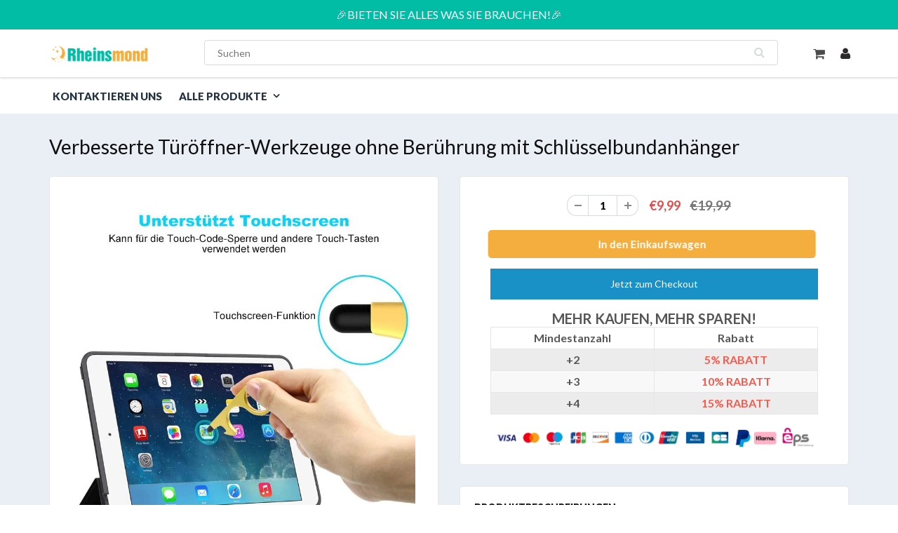

--- FILE ---
content_type: text/html; charset=utf-8
request_url: https://www.rheinsmond.de/products/verbesserte-turoffner-werkzeuge-ohne-beruhrung-mit-schlusselbundanhanger
body_size: 20456
content:
<!doctype html>
<html lang="en" class="noIE">
  <head>

    <!-- Basic page needs ================================================== -->
    <meta charset="utf-8">
    <meta name="viewport" content="width=device-width, initial-scale=1, maximum-scale=1">
    <meta name="google-site-verification" content="0LZv0h1aAgsn2W71judgOktA88YNrow7bqWZexDYdnw" />
    <meta name="google-site-verification" content="mEBIrlSqAY4nHBj3YmkvFLGSxdKcxU3oP7sWPZ4kUJ0" />
    <meta name="google-site-verification" content="zMCDo72F2Yi5TEOyES9A0NuclfS_lALXD0BXtjweN2U" />

    <!-- Title and description ================================================== -->
    <title>
      Verbesserte Türöffner-Werkzeuge ohne Berührung mit Schlüsselbundanhäng &ndash; rheinsmond
    </title>
    
<!-- Google tag (gtag.js) -->
<!-- <script async src="https://www.googletagmanager.com/gtag/js?id=G-SFN3HPNMMT"></script>
<script>
  window.dataLayer = window.dataLayer || [];
  function gtag(){dataLayer.push(arguments);}
  gtag('js', new Date());

  gtag('config', 'G-SFN3HPNMMT');
</script> -->

<!-- Google Tag Manager -->
<script>(function(w,d,s,l,i){w[l]=w[l]||[];w[l].push({'gtm.start':
new Date().getTime(),event:'gtm.js'});var f=d.getElementsByTagName(s)[0],
j=d.createElement(s),dl=l!='dataLayer'?'&l='+l:'';j.async=true;j.src=
'https://www.googletagmanager.com/gtm.js?id='+i+dl;f.parentNode.insertBefore(j,f);
})(window,document,'script','dataLayer','GTM-P6V4ZKGF');</script>
<!-- End Google Tag Manager -->

    
    
    <meta name="description" content="Schützen Sie Ihre Gesundheit vor Berührungen 🔑Eigenschaften: Verbessertes einzigartiges Design Das Design des Hakens ist konsistenter mit großen Händen, größeren, dickeren und robusten Händen, die einen direkten Kontakt mit den gemeinsam genutzten Oberflächen vermeiden. Greifen Sie einfach ein Ende des Griffs und drück">
    

    <!-- Helpers ================================================== -->
    
  <meta property="og:type" content="product">
  <meta property="og:title" content="Verbesserte Türöffner-Werkzeuge ohne Berührung mit Schlüsselbundanhänger">
  
  <meta property="og:image" content="http://www.rheinsmond.de/cdn/shop/products/2_4d855aca-36ce-402c-97bb-7db12efd8401_800x.jpg?v=1623292472">
  <meta property="og:image:secure_url" content="https://www.rheinsmond.de/cdn/shop/products/2_4d855aca-36ce-402c-97bb-7db12efd8401_800x.jpg?v=1623292472">
  
  <meta property="og:image" content="http://www.rheinsmond.de/cdn/shop/products/5_b5ac8e15-bef3-422f-8a84-6868530cf3de_800x.jpg?v=1623292472">
  <meta property="og:image:secure_url" content="https://www.rheinsmond.de/cdn/shop/products/5_b5ac8e15-bef3-422f-8a84-6868530cf3de_800x.jpg?v=1623292472">
  
  <meta property="og:image" content="http://www.rheinsmond.de/cdn/shop/products/3_842a6e18-7578-4640-bd0c-131a77abb046_800x.jpg?v=1623292472">
  <meta property="og:image:secure_url" content="https://www.rheinsmond.de/cdn/shop/products/3_842a6e18-7578-4640-bd0c-131a77abb046_800x.jpg?v=1623292472">
  
  <meta property="og:price:amount" content="9,99">
  <meta property="og:price:currency" content="EUR">


  <meta property="og:description" content="Schützen Sie Ihre Gesundheit vor Berührungen 🔑Eigenschaften: Verbessertes einzigartiges Design Das Design des Hakens ist konsistenter mit großen Händen, größeren, dickeren und robusten Händen, die einen direkten Kontakt mit den gemeinsam genutzten Oberflächen vermeiden. Greifen Sie einfach ein Ende des Griffs und drück">

  <meta property="og:url" content="https://www.rheinsmond.de/products/verbesserte-turoffner-werkzeuge-ohne-beruhrung-mit-schlusselbundanhanger">
  <meta property="og:site_name" content="rheinsmond">



<meta name="twitter:card" content="summary">

  <meta name="twitter:title" content="Verbesserte Türöffner-Werkzeuge ohne Berührung mit Schlüsselbundanhänger">
  <meta name="twitter:description" content="Schützen Sie Ihre Gesundheit vor Berührungen 🔑Eigenschaften: Verbessertes einzigartiges Design Das Design des Hakens ist konsistenter mit großen Händen, größeren, dickeren und robusten Händen, die einen direkten Kontakt mit den gemeinsam genutzten Oberflächen vermeiden. Greifen Sie einfach ein Ende des Griffs und drücken Sie ihn mit der anderen Hand.Es kann die Hände sauber halten und beschädigt die Tür und die Knöpfe nicht. Wird auch als Flaschenöffner und Utility Hook Tool verwendet. Weit verbreitet Es kann als sanitärer Türöffner, als Drücker-Werkzeug ohne Berührungstaste, als Werkzeug für den Namen von Schildern, als Anti-Keim-Hilfsmittel für infizierte Oberflächen, als Touchscreen, Griffe, Druckknöpfe für Aufzüge, Geldautomaten in Tankstellen, Lebensmittelgeschäften, Banken, Badezimmern und Aufzügen verwendet werden , Küchen, Restaurants, Busse, Züge, Flugzeuge, Geldautomaten, bewegliche Stühle, Knopfdruck, Wasserkühler, Toilettensitze, Einkaufstüten usw.Funktioniert auf vielen, aber NICHT ALLEN Touchscreens. Es kann auch als Flaschenöffner verwendet werden. Klein und leicht">
  <meta name="twitter:image" content="https://www.rheinsmond.de/cdn/shop/products/2_4d855aca-36ce-402c-97bb-7db12efd8401_800x.jpg?v=1623292472">
  <meta name="twitter:image:width" content="240">
  <meta name="twitter:image:height" content="240">

    <link rel="canonical" href="https://www.rheinsmond.de/products/verbesserte-turoffner-werkzeuge-ohne-beruhrung-mit-schlusselbundanhanger">
    <meta name="viewport" content="width=device-width,initial-scale=1">
    <meta name="theme-color" content="#dd0000">

    
    <link rel="shortcut icon" href="//www.rheinsmond.de/cdn/shop/t/6/assets/favicon.png?v=113652214972576287731681119859" type="image/png" />
    
    <link href="//www.rheinsmond.de/cdn/shop/t/6/assets/apps.css?v=84651803761526178101681119859" rel="stylesheet" type="text/css" media="all" />
    <link href="//www.rheinsmond.de/cdn/shop/t/6/assets/style.css?v=141331867519844062121681119859" rel="stylesheet" type="text/css" media="all" />
    <link href="//www.rheinsmond.de/cdn/shop/t/6/assets/flexslider.css?v=38097908275952684341681119859" rel="stylesheet" type="text/css" media="all" />
    <link href="//www.rheinsmond.de/cdn/shop/t/6/assets/flexslider-product.css?v=147795063246249165331681119859" rel="stylesheet" type="text/css" media="all" />
    
    <link rel="stylesheet" type="text/css" href="//fonts.googleapis.com/css?family=Lato:300,400,700,900">
    
    

    <!-- Header hook for plugins ================================================== -->
    <script>window.performance && window.performance.mark && window.performance.mark('shopify.content_for_header.start');</script><meta id="shopify-digital-wallet" name="shopify-digital-wallet" content="/57548079290/digital_wallets/dialog">
<link rel="alternate" type="application/json+oembed" href="https://www.rheinsmond.de/products/verbesserte-turoffner-werkzeuge-ohne-beruhrung-mit-schlusselbundanhanger.oembed">
<script async="async" src="/checkouts/internal/preloads.js?locale=de-DE"></script>
<script id="shopify-features" type="application/json">{"accessToken":"5b9b858d6503f486a8ea80a8b5153fc5","betas":["rich-media-storefront-analytics"],"domain":"www.rheinsmond.de","predictiveSearch":true,"shopId":57548079290,"locale":"de"}</script>
<script>var Shopify = Shopify || {};
Shopify.shop = "rheinsmond.myshopify.com";
Shopify.locale = "de";
Shopify.currency = {"active":"EUR","rate":"1.0"};
Shopify.country = "DE";
Shopify.theme = {"name":"rheinsmond SP推荐","id":132707254458,"schema_name":"ShowTime","schema_version":"5.0.6","theme_store_id":null,"role":"main"};
Shopify.theme.handle = "null";
Shopify.theme.style = {"id":null,"handle":null};
Shopify.cdnHost = "www.rheinsmond.de/cdn";
Shopify.routes = Shopify.routes || {};
Shopify.routes.root = "/";</script>
<script type="module">!function(o){(o.Shopify=o.Shopify||{}).modules=!0}(window);</script>
<script>!function(o){function n(){var o=[];function n(){o.push(Array.prototype.slice.apply(arguments))}return n.q=o,n}var t=o.Shopify=o.Shopify||{};t.loadFeatures=n(),t.autoloadFeatures=n()}(window);</script>
<script id="shop-js-analytics" type="application/json">{"pageType":"product"}</script>
<script defer="defer" async type="module" src="//www.rheinsmond.de/cdn/shopifycloud/shop-js/modules/v2/client.init-shop-cart-sync_D96QZrIF.de.esm.js"></script>
<script defer="defer" async type="module" src="//www.rheinsmond.de/cdn/shopifycloud/shop-js/modules/v2/chunk.common_SV6uigsF.esm.js"></script>
<script type="module">
  await import("//www.rheinsmond.de/cdn/shopifycloud/shop-js/modules/v2/client.init-shop-cart-sync_D96QZrIF.de.esm.js");
await import("//www.rheinsmond.de/cdn/shopifycloud/shop-js/modules/v2/chunk.common_SV6uigsF.esm.js");

  window.Shopify.SignInWithShop?.initShopCartSync?.({"fedCMEnabled":true,"windoidEnabled":true});

</script>
<script>(function() {
  var isLoaded = false;
  function asyncLoad() {
    if (isLoaded) return;
    isLoaded = true;
    var urls = ["https:\/\/omnisnippet1.com\/platforms\/shopify.js?source=scriptTag\u0026v=2025-05-15T12\u0026shop=rheinsmond.myshopify.com"];
    for (var i = 0; i < urls.length; i++) {
      var s = document.createElement('script');
      s.type = 'text/javascript';
      s.async = true;
      s.src = urls[i];
      var x = document.getElementsByTagName('script')[0];
      x.parentNode.insertBefore(s, x);
    }
  };
  if(window.attachEvent) {
    window.attachEvent('onload', asyncLoad);
  } else {
    window.addEventListener('load', asyncLoad, false);
  }
})();</script>
<script id="__st">var __st={"a":57548079290,"offset":-14400,"reqid":"71cbcbd2-7bf0-4459-a46c-0342c2800ab3-1768493796","pageurl":"www.rheinsmond.de\/products\/verbesserte-turoffner-werkzeuge-ohne-beruhrung-mit-schlusselbundanhanger","u":"fec151919b33","p":"product","rtyp":"product","rid":6692689445050};</script>
<script>window.ShopifyPaypalV4VisibilityTracking = true;</script>
<script id="captcha-bootstrap">!function(){'use strict';const t='contact',e='account',n='new_comment',o=[[t,t],['blogs',n],['comments',n],[t,'customer']],c=[[e,'customer_login'],[e,'guest_login'],[e,'recover_customer_password'],[e,'create_customer']],r=t=>t.map((([t,e])=>`form[action*='/${t}']:not([data-nocaptcha='true']) input[name='form_type'][value='${e}']`)).join(','),a=t=>()=>t?[...document.querySelectorAll(t)].map((t=>t.form)):[];function s(){const t=[...o],e=r(t);return a(e)}const i='password',u='form_key',d=['recaptcha-v3-token','g-recaptcha-response','h-captcha-response',i],f=()=>{try{return window.sessionStorage}catch{return}},m='__shopify_v',_=t=>t.elements[u];function p(t,e,n=!1){try{const o=window.sessionStorage,c=JSON.parse(o.getItem(e)),{data:r}=function(t){const{data:e,action:n}=t;return t[m]||n?{data:e,action:n}:{data:t,action:n}}(c);for(const[e,n]of Object.entries(r))t.elements[e]&&(t.elements[e].value=n);n&&o.removeItem(e)}catch(o){console.error('form repopulation failed',{error:o})}}const l='form_type',E='cptcha';function T(t){t.dataset[E]=!0}const w=window,h=w.document,L='Shopify',v='ce_forms',y='captcha';let A=!1;((t,e)=>{const n=(g='f06e6c50-85a8-45c8-87d0-21a2b65856fe',I='https://cdn.shopify.com/shopifycloud/storefront-forms-hcaptcha/ce_storefront_forms_captcha_hcaptcha.v1.5.2.iife.js',D={infoText:'Durch hCaptcha geschützt',privacyText:'Datenschutz',termsText:'Allgemeine Geschäftsbedingungen'},(t,e,n)=>{const o=w[L][v],c=o.bindForm;if(c)return c(t,g,e,D).then(n);var r;o.q.push([[t,g,e,D],n]),r=I,A||(h.body.append(Object.assign(h.createElement('script'),{id:'captcha-provider',async:!0,src:r})),A=!0)});var g,I,D;w[L]=w[L]||{},w[L][v]=w[L][v]||{},w[L][v].q=[],w[L][y]=w[L][y]||{},w[L][y].protect=function(t,e){n(t,void 0,e),T(t)},Object.freeze(w[L][y]),function(t,e,n,w,h,L){const[v,y,A,g]=function(t,e,n){const i=e?o:[],u=t?c:[],d=[...i,...u],f=r(d),m=r(i),_=r(d.filter((([t,e])=>n.includes(e))));return[a(f),a(m),a(_),s()]}(w,h,L),I=t=>{const e=t.target;return e instanceof HTMLFormElement?e:e&&e.form},D=t=>v().includes(t);t.addEventListener('submit',(t=>{const e=I(t);if(!e)return;const n=D(e)&&!e.dataset.hcaptchaBound&&!e.dataset.recaptchaBound,o=_(e),c=g().includes(e)&&(!o||!o.value);(n||c)&&t.preventDefault(),c&&!n&&(function(t){try{if(!f())return;!function(t){const e=f();if(!e)return;const n=_(t);if(!n)return;const o=n.value;o&&e.removeItem(o)}(t);const e=Array.from(Array(32),(()=>Math.random().toString(36)[2])).join('');!function(t,e){_(t)||t.append(Object.assign(document.createElement('input'),{type:'hidden',name:u})),t.elements[u].value=e}(t,e),function(t,e){const n=f();if(!n)return;const o=[...t.querySelectorAll(`input[type='${i}']`)].map((({name:t})=>t)),c=[...d,...o],r={};for(const[a,s]of new FormData(t).entries())c.includes(a)||(r[a]=s);n.setItem(e,JSON.stringify({[m]:1,action:t.action,data:r}))}(t,e)}catch(e){console.error('failed to persist form',e)}}(e),e.submit())}));const S=(t,e)=>{t&&!t.dataset[E]&&(n(t,e.some((e=>e===t))),T(t))};for(const o of['focusin','change'])t.addEventListener(o,(t=>{const e=I(t);D(e)&&S(e,y())}));const B=e.get('form_key'),M=e.get(l),P=B&&M;t.addEventListener('DOMContentLoaded',(()=>{const t=y();if(P)for(const e of t)e.elements[l].value===M&&p(e,B);[...new Set([...A(),...v().filter((t=>'true'===t.dataset.shopifyCaptcha))])].forEach((e=>S(e,t)))}))}(h,new URLSearchParams(w.location.search),n,t,e,['guest_login'])})(!0,!0)}();</script>
<script integrity="sha256-4kQ18oKyAcykRKYeNunJcIwy7WH5gtpwJnB7kiuLZ1E=" data-source-attribution="shopify.loadfeatures" defer="defer" src="//www.rheinsmond.de/cdn/shopifycloud/storefront/assets/storefront/load_feature-a0a9edcb.js" crossorigin="anonymous"></script>
<script data-source-attribution="shopify.dynamic_checkout.dynamic.init">var Shopify=Shopify||{};Shopify.PaymentButton=Shopify.PaymentButton||{isStorefrontPortableWallets:!0,init:function(){window.Shopify.PaymentButton.init=function(){};var t=document.createElement("script");t.src="https://www.rheinsmond.de/cdn/shopifycloud/portable-wallets/latest/portable-wallets.de.js",t.type="module",document.head.appendChild(t)}};
</script>
<script data-source-attribution="shopify.dynamic_checkout.buyer_consent">
  function portableWalletsHideBuyerConsent(e){var t=document.getElementById("shopify-buyer-consent"),n=document.getElementById("shopify-subscription-policy-button");t&&n&&(t.classList.add("hidden"),t.setAttribute("aria-hidden","true"),n.removeEventListener("click",e))}function portableWalletsShowBuyerConsent(e){var t=document.getElementById("shopify-buyer-consent"),n=document.getElementById("shopify-subscription-policy-button");t&&n&&(t.classList.remove("hidden"),t.removeAttribute("aria-hidden"),n.addEventListener("click",e))}window.Shopify?.PaymentButton&&(window.Shopify.PaymentButton.hideBuyerConsent=portableWalletsHideBuyerConsent,window.Shopify.PaymentButton.showBuyerConsent=portableWalletsShowBuyerConsent);
</script>
<script>
  function portableWalletsCleanup(e){e&&e.src&&console.error("Failed to load portable wallets script "+e.src);var t=document.querySelectorAll("shopify-accelerated-checkout .shopify-payment-button__skeleton, shopify-accelerated-checkout-cart .wallet-cart-button__skeleton"),e=document.getElementById("shopify-buyer-consent");for(let e=0;e<t.length;e++)t[e].remove();e&&e.remove()}function portableWalletsNotLoadedAsModule(e){e instanceof ErrorEvent&&"string"==typeof e.message&&e.message.includes("import.meta")&&"string"==typeof e.filename&&e.filename.includes("portable-wallets")&&(window.removeEventListener("error",portableWalletsNotLoadedAsModule),window.Shopify.PaymentButton.failedToLoad=e,"loading"===document.readyState?document.addEventListener("DOMContentLoaded",window.Shopify.PaymentButton.init):window.Shopify.PaymentButton.init())}window.addEventListener("error",portableWalletsNotLoadedAsModule);
</script>

<script type="module" src="https://www.rheinsmond.de/cdn/shopifycloud/portable-wallets/latest/portable-wallets.de.js" onError="portableWalletsCleanup(this)" crossorigin="anonymous"></script>
<script nomodule>
  document.addEventListener("DOMContentLoaded", portableWalletsCleanup);
</script>

<link id="shopify-accelerated-checkout-styles" rel="stylesheet" media="screen" href="https://www.rheinsmond.de/cdn/shopifycloud/portable-wallets/latest/accelerated-checkout-backwards-compat.css" crossorigin="anonymous">
<style id="shopify-accelerated-checkout-cart">
        #shopify-buyer-consent {
  margin-top: 1em;
  display: inline-block;
  width: 100%;
}

#shopify-buyer-consent.hidden {
  display: none;
}

#shopify-subscription-policy-button {
  background: none;
  border: none;
  padding: 0;
  text-decoration: underline;
  font-size: inherit;
  cursor: pointer;
}

#shopify-subscription-policy-button::before {
  box-shadow: none;
}

      </style>

<script>window.performance && window.performance.mark && window.performance.mark('shopify.content_for_header.end');</script>

    <!--[if lt IE 9]>
    <script src="//html5shiv.googlecode.com/svn/trunk/html5.js" type="text/javascript"></script>
    <![endif]-->

    

    <script src="//www.rheinsmond.de/cdn/shop/t/6/assets/jquery.js?v=105778841822381192391681119859" type="text/javascript"></script>
    
    <script src="//www.rheinsmond.de/cdn/shop/t/6/assets/ajaxify-shop.js?v=9971976253295232881710225423" type="text/javascript"></script>   
    
    <!-- Theme Global App JS ================================================== -->
    <script>
      var app = app || {
        data:{
          template:"product",
          money_format: "€{{amount_with_comma_separator}}"
        }
      }
    </script>
     <script>
if(document.location.href.indexOf('?sort_by=best-selling') > -1) { 
var url = document.location.href;
document.location.href = url.replace("?sort_by=best-selling","");
}
if(document.location.href.indexOf('?sort_by=created-descending') > -1) { 
var url = document.location.href;
document.location.href = url.replace("?sort_by=created-descending","");
} 
if(document.location.href.indexOf('?sort_by=manual') > -1) { 
var url = document.location.href;
document.location.href = url.replace("?sort_by=manual","");
} 
if(document.location.href.indexOf('?sort_by=title-descending') > -1) { 
var url = document.location.href;
document.location.href = url.replace("?sort_by=title-descending","");
} 
if(document.location.href.indexOf('?sort_by=price-ascending') > -1) { 
var url = document.location.href;
document.location.href = url.replace("?sort_by=price-ascending","");
} 
if(document.location.href.indexOf('?sort_by=price-descending') > -1) { 
var url = document.location.href;
document.location.href = url.replace("?sort_by=price-descending","");
} 
if(document.location.href.indexOf('?sort_by=created-ascending') > -1) { 
var url = document.location.href;
document.location.href = url.replace("?sort_by=created-ascending","");
} 
if(document.location.href.indexOf('?sort_by=title-ascending') > -1) { 
var url = document.location.href;
document.location.href = url.replace("?sort_by=title-ascending","");
} 
if(document.location.href.indexOf('&sort_by=best-selling') > -1) { 
var url = document.location.href;
document.location.href = url.replace("&sort_by=best-selling","");
}
if(document.location.href.indexOf('&sort_by=created-descending') > -1) { 
var url = document.location.href;
document.location.href = url.replace("&sort_by=created-descending","");
} 
if(document.location.href.indexOf('&sort_by=manual') > -1) { 
var url = document.location.href;
document.location.href = url.replace("&sort_by=manual","");
} 
if(document.location.href.indexOf('&sort_by=title-descending') > -1) { 
var url = document.location.href;
document.location.href = url.replace("&sort_by=title-descending","");
} 
if(document.location.href.indexOf('&sort_by=price-ascending') > -1) { 
var url = document.location.href;
document.location.href = url.replace("&sort_by=price-ascending","");
} 
if(document.location.href.indexOf('&sort_by=price-descending') > -1) { 
var url = document.location.href;
document.location.href = url.replace("&sort_by=price-descending","");
} 
if(document.location.href.indexOf('&sort_by=created-ascending') > -1) { 
var url = document.location.href;
document.location.href = url.replace("&sort_by=created-ascending","");
} 
if(document.location.href.indexOf('&sort_by=title-ascending') > -1) { 
var url = document.location.href;
document.location.href = url.replace("&sort_by=title-ascending","");
}   
</script>
   


	<script>var loox_global_hash = '1721956004693';
var is_enable_smart_reviews_sorting = ('false' === 'true') ? true : false;</script><style>.loox-reviews-default { max-width: 1200px; margin: 0 auto; }.loox-rating .loox-icon { color:#ffcc00; }
:root { --lxs-rating-icon-color: #ffcc00; }</style>
<div class="ot-multi-pixel"></div>

	<meta property="omega:tags" content="">
	<meta property="omega:product" content="6692689445050">
	<meta property="omega:product_type" content="">
	<meta property="omega:collections" content="304547594426, 294447907002, ">




 


 <script>
var page = ""
var addtocart = false;
var initiateCheckoutFlag = false;
var pData = false;
var pTags = [];
var pCollection = [];
var shopCurrency = Shopify.currency.active

</script>


<script>
var productId = 6692689445050;
var productTitle = `Verbesserte Türöffner-Werkzeuge ohne Berührung mit Schlüsselbundanhänger`;
var value = "9,99";
var niche = [{"id":"6692689445050","quantity":"1"}];
var productType = "";
var name = `Verbesserte Türöffner-Werkzeuge ohne Berührung mit Schlüsselbundanhänger`;
  var pData = {
    content_type:"product_group",
    content_ids:[6692689445050],
    value: "9,99",
    content_name: `Verbesserte Türöffner-Werkzeuge ohne Berührung mit Schlüsselbundanhänger`,
    currency:shopCurrency,
    content_category: ""
  }
  var lineitem = []
  	

  var cData = {
    content_type:"product_group",
    num_items:"0",
    value:"0,00",
    currency:shopCurrency,
    content_ids:lineitem
  }
  var page = "product"
  
  var pTags = []
  
  
  var pCollection = []
  
    pCollection.push("All")
  
    pCollection.push("Empfehlungen für Sie")
    
             
  console.log(pData)
</script>




<script>
  var lineitem = []
  	
  
  var cData = {
    content_type:"product_group",
    num_items:"0",
    value:"0,00",
    currency:shopCurrency,
    content_ids:lineitem
  }
</script>
 
  

  <!-- RedRetarget App Hook start -->
<link rel="dns-prefetch" href="https://trackifyx.redretarget.com">


<!-- HOOK JS-->

<meta name="tfx:tags" content="">
<meta name="tfx:collections" content="All, Empfehlungen für Sie, ">







<script id="tfx-cart">
    
    window.tfxCart = {"note":null,"attributes":{},"original_total_price":0,"total_price":0,"total_discount":0,"total_weight":0.0,"item_count":0,"items":[],"requires_shipping":false,"currency":"EUR","items_subtotal_price":0,"cart_level_discount_applications":[],"checkout_charge_amount":0}
</script>



<script id="tfx-product">
    
    window.tfxProduct = {"id":6692689445050,"title":"Verbesserte Türöffner-Werkzeuge ohne Berührung mit Schlüsselbundanhänger","handle":"verbesserte-turoffner-werkzeuge-ohne-beruhrung-mit-schlusselbundanhanger","description":"\u003ch3 style=\"text-align: center;\"\u003e\u003cspan style=\"color: #1285be;\"\u003e\u003cstrong\u003eSchützen Sie Ihre Gesundheit vor Berührungen\u003cbr\u003e\u003c\/strong\u003e\u003c\/span\u003e\u003c\/h3\u003e\n\u003cp\u003e\u003cimg src=\"https:\/\/cdn.shopify.com\/s\/files\/1\/0422\/6714\/8450\/files\/00-00-41--00-00-46_480x480.gif?v=1594870018\" alt=\"\" style=\"display: block; margin-left: auto; margin-right: auto;\"\u003e\u003c\/p\u003e\n\u003ch2\u003e\n\u003cspan\u003e\u003cstrong\u003e🔑\u003c\/strong\u003e\u003c\/span\u003e\u003cspan style=\"color: #1183bc;\"\u003e\u003cstrong\u003eEigenschaften:\u003c\/strong\u003e\u003c\/span\u003e\n\u003c\/h2\u003e\n\u003ch3 style=\"text-align: center;\"\u003e\u003cspan style=\"color: #1183bc;\"\u003e\u003cstrong\u003eVerbessertes einzigartiges Design\u003c\/strong\u003e\u003c\/span\u003e\u003c\/h3\u003e\n\u003cp\u003eDas Design des Hakens ist konsistenter mit großen Händen, größeren, dickeren und robusten Händen, die einen direkten Kontakt mit den gemeinsam genutzten Oberflächen vermeiden. Greifen Sie einfach ein Ende des Griffs und drücken Sie ihn mit der anderen Hand.\u003cbr\u003e\u003cbr\u003eEs kann die Hände sauber halten und beschädigt die Tür und die Knöpfe nicht. Wird auch als Flaschenöffner und Utility Hook Tool verwendet.\u003c\/p\u003e\n\u003cp\u003e\u003cimg src=\"https:\/\/cdn.shopify.com\/s\/files\/1\/0422\/6714\/8450\/files\/00-00-54--00-01-00_480x480.gif?v=1594870146\" alt=\"\" style=\"display: block; margin-left: auto; margin-right: auto;\"\u003e\u003c\/p\u003e\n\u003ch3 style=\"text-align: center;\"\u003e\u003cspan style=\"color: #1384bc;\"\u003e\u003cstrong\u003eWeit verbreitet\u003c\/strong\u003e\u003c\/span\u003e\u003c\/h3\u003e\n\u003cp\u003eEs kann als sanitärer Türöffner, als Drücker-Werkzeug ohne Berührungstaste, als Werkzeug für den Namen von Schildern, als Anti-Keim-Hilfsmittel für infizierte Oberflächen, als Touchscreen, Griffe, Druckknöpfe für Aufzüge, Geldautomaten in Tankstellen, Lebensmittelgeschäften, Banken, Badezimmern und Aufzügen verwendet werden , Küchen, Restaurants, Busse, Züge, Flugzeuge, Geldautomaten, bewegliche Stühle, Knopfdruck, Wasserkühler, Toilettensitze, Einkaufstüten usw.\u003cbr\u003e\u003cbr\u003eFunktioniert auf vielen, aber NICHT ALLEN Touchscreens. Es kann auch als Flaschenöffner verwendet werden.\u003c\/p\u003e\n\u003cp\u003e\u003cimg src=\"https:\/\/cdn.shopify.com\/s\/files\/1\/0422\/6714\/8450\/files\/00-01-10--00-01-17_480x480.gif?v=1594870307\" alt=\"\" style=\"display: block; margin-left: auto; margin-right: auto;\"\u003e\u003c\/p\u003e\n\u003ch3 style=\"text-align: center;\"\u003e\u003cspan style=\"color: #1685bc;\"\u003e\u003cstrong\u003eKlein und leicht zu tragen\u003c\/strong\u003e\u003c\/span\u003e\u003c\/h3\u003e\n\u003cp\u003eEs ist nur 2 Unzen mit einer Größe von 3 \"x 1,25\" x 0,25 \", ungefähr so ​​groß wie ein Schlüssel. Sie können es in Ihre Hosentasche oder eine spezielle kleine Tasche stecken, es an einen Schlüsselbund hängen, es tragen jederzeit und überall. Es ist sehr praktisch.\u003c\/p\u003e\n\u003cp\u003e\u003cimg src=\"https:\/\/cdn.shopify.com\/s\/files\/1\/0352\/8622\/0935\/files\/1_dd274f1b-6696-4464-94b6-62c03e82f4ed_480x480.gif?v=1595826250\" alt=\"\" style=\"display: block; margin-left: auto; margin-right: auto;\"\u003e\u003c\/p\u003e\n\u003ch3 style=\"text-align: center;\"\u003e\u003cspan style=\"color: #1a86bc;\"\u003e\u003cstrong\u003eHochwertiges Material\u003c\/strong\u003e\u003c\/span\u003e\u003c\/h3\u003e\n\u003cp\u003eHexe aus 260 Messinglegierungen ist eines der haltbarsten Metalle. Dieses Anti-Touch-Tool rostet nicht und kann gereinigt werden. So erhalten Sie einen sauberen, berührungslosen Lebensstil.\u003c\/p\u003e\n\u003cp\u003e\u003cimg src=\"https:\/\/cdn.shopify.com\/s\/files\/1\/0352\/8622\/0935\/files\/2_2d5175e6-3ef0-4ff2-b8da-f89f07570c84_480x480.gif?v=1595826293\" alt=\"\" style=\"display: block; margin-left: auto; margin-right: auto;\"\u003e\u003c\/p\u003e\n\u003ch2\u003e\u003cspan style=\"color: #1a86bc;\"\u003e\u003cstrong\u003e\u003cspan\u003e🔑\u003c\/span\u003eSpezifikationen:\u003c\/strong\u003e\u003c\/span\u003e\u003c\/h2\u003e\n\u003cul\u003e\n\u003cli\u003e\u003cspan style=\"color: #000000;\"\u003e\u003cstrong\u003eMaterial:\u003c\/strong\u003e Zinklegierung\u003c\/span\u003e\u003c\/li\u003e\n\u003cli\u003e\u003cspan style=\"color: #000000;\"\u003e\u003cstrong\u003eGeeignet für Türbreite:\u003c\/strong\u003e 100 (mm)\u003c\/span\u003e\u003c\/li\u003e\n\u003cli\u003e\u003cspan style=\"color: #000000;\"\u003e\u003cstrong\u003eGeeignetes Türgewicht:\u003c\/strong\u003e 100 (kg)\u003c\/span\u003e\u003c\/li\u003e\n\u003cli\u003e\u003cspan style=\"color: #000000;\"\u003e\u003cstrong\u003eProduktgewicht:\u003c\/strong\u003e 26g\u003c\/span\u003e\u003c\/li\u003e\n\u003cli\u003e\u003cspan style=\"color: #000000;\"\u003e\u003cstrong\u003eFarbe:\u003c\/strong\u003e Schwarz \/ Gelb \/ Silber (zufällig)\u003c\/span\u003e\u003c\/li\u003e\n\u003cli\u003e\u003cstrong\u003e\u003cspan style=\"color: #000000;\"\u003eGröße:\u003c\/span\u003e\u003c\/strong\u003e\u003c\/li\u003e\n\u003c\/ul\u003e\n\u003ch2\u003e\u003cstrong\u003e\u003cspan\u003e🔑\u003c\/span\u003e\u003cspan style=\"color: #0a83bf;\"\u003ePaket enthalten:\u003c\/span\u003e\u003c\/strong\u003e\u003c\/h2\u003e\n\u003cul\u003e\n\u003cli\u003e1 Packung Türöffner-Werkzeuge ohne Berührung mit Schlüsselbundanhänger \u003cspan style=\"color: #ff2a00;\"\u003e\u003cstrong\u003e(Zufällige Farbe）\u003c\/strong\u003e\u003c\/span\u003e\n\u003c\/li\u003e\n\u003c\/ul\u003e","published_at":"2021-06-09T23:34:24-03:00","created_at":"2021-06-09T23:34:32-03:00","vendor":"lightwint","type":"","tags":[],"price":999,"price_min":999,"price_max":999,"available":true,"price_varies":false,"compare_at_price":1999,"compare_at_price_min":1999,"compare_at_price_max":1999,"compare_at_price_varies":false,"variants":[{"id":39855694676154,"title":"Default Title","option1":"Default Title","option2":null,"option3":null,"sku":"CP12772-C065","requires_shipping":true,"taxable":false,"featured_image":null,"available":true,"name":"Verbesserte Türöffner-Werkzeuge ohne Berührung mit Schlüsselbundanhänger","public_title":null,"options":["Default Title"],"price":999,"weight":0,"compare_at_price":1999,"inventory_management":null,"barcode":"","requires_selling_plan":false,"selling_plan_allocations":[]}],"images":["\/\/www.rheinsmond.de\/cdn\/shop\/products\/2_4d855aca-36ce-402c-97bb-7db12efd8401.jpg?v=1623292472","\/\/www.rheinsmond.de\/cdn\/shop\/products\/5_b5ac8e15-bef3-422f-8a84-6868530cf3de.jpg?v=1623292472","\/\/www.rheinsmond.de\/cdn\/shop\/products\/3_842a6e18-7578-4640-bd0c-131a77abb046.jpg?v=1623292472","\/\/www.rheinsmond.de\/cdn\/shop\/products\/4_ce82d1ff-de70-44af-8722-e0e19fb71406.jpg?v=1623292472","\/\/www.rheinsmond.de\/cdn\/shop\/products\/6_a867ee92-d678-44a7-9a0b-df4a468e9418.jpg?v=1623292472","\/\/www.rheinsmond.de\/cdn\/shop\/products\/7_c083fdda-f986-464b-a871-4917827da6bf.jpg?v=1623292472","\/\/www.rheinsmond.de\/cdn\/shop\/products\/8_874ff6f5-bef6-4a8b-ad24-b7e401fa8fac.jpg?v=1623292472","\/\/www.rheinsmond.de\/cdn\/shop\/products\/1_e17b2da4-4741-4938-85bd-c4fd49d6336b.jpg?v=1623292472"],"featured_image":"\/\/www.rheinsmond.de\/cdn\/shop\/products\/2_4d855aca-36ce-402c-97bb-7db12efd8401.jpg?v=1623292472","options":["Title"],"media":[{"alt":null,"id":21030959415482,"position":1,"preview_image":{"aspect_ratio":1.0,"height":800,"width":800,"src":"\/\/www.rheinsmond.de\/cdn\/shop\/products\/2_4d855aca-36ce-402c-97bb-7db12efd8401.jpg?v=1623292472"},"aspect_ratio":1.0,"height":800,"media_type":"image","src":"\/\/www.rheinsmond.de\/cdn\/shop\/products\/2_4d855aca-36ce-402c-97bb-7db12efd8401.jpg?v=1623292472","width":800},{"alt":null,"id":21030959448250,"position":2,"preview_image":{"aspect_ratio":1.0,"height":800,"width":800,"src":"\/\/www.rheinsmond.de\/cdn\/shop\/products\/5_b5ac8e15-bef3-422f-8a84-6868530cf3de.jpg?v=1623292472"},"aspect_ratio":1.0,"height":800,"media_type":"image","src":"\/\/www.rheinsmond.de\/cdn\/shop\/products\/5_b5ac8e15-bef3-422f-8a84-6868530cf3de.jpg?v=1623292472","width":800},{"alt":null,"id":21030959481018,"position":3,"preview_image":{"aspect_ratio":1.0,"height":800,"width":800,"src":"\/\/www.rheinsmond.de\/cdn\/shop\/products\/3_842a6e18-7578-4640-bd0c-131a77abb046.jpg?v=1623292472"},"aspect_ratio":1.0,"height":800,"media_type":"image","src":"\/\/www.rheinsmond.de\/cdn\/shop\/products\/3_842a6e18-7578-4640-bd0c-131a77abb046.jpg?v=1623292472","width":800},{"alt":null,"id":21030959513786,"position":4,"preview_image":{"aspect_ratio":1.0,"height":800,"width":800,"src":"\/\/www.rheinsmond.de\/cdn\/shop\/products\/4_ce82d1ff-de70-44af-8722-e0e19fb71406.jpg?v=1623292472"},"aspect_ratio":1.0,"height":800,"media_type":"image","src":"\/\/www.rheinsmond.de\/cdn\/shop\/products\/4_ce82d1ff-de70-44af-8722-e0e19fb71406.jpg?v=1623292472","width":800},{"alt":null,"id":21030959546554,"position":5,"preview_image":{"aspect_ratio":1.0,"height":800,"width":800,"src":"\/\/www.rheinsmond.de\/cdn\/shop\/products\/6_a867ee92-d678-44a7-9a0b-df4a468e9418.jpg?v=1623292472"},"aspect_ratio":1.0,"height":800,"media_type":"image","src":"\/\/www.rheinsmond.de\/cdn\/shop\/products\/6_a867ee92-d678-44a7-9a0b-df4a468e9418.jpg?v=1623292472","width":800},{"alt":null,"id":21030959579322,"position":6,"preview_image":{"aspect_ratio":1.0,"height":800,"width":800,"src":"\/\/www.rheinsmond.de\/cdn\/shop\/products\/7_c083fdda-f986-464b-a871-4917827da6bf.jpg?v=1623292472"},"aspect_ratio":1.0,"height":800,"media_type":"image","src":"\/\/www.rheinsmond.de\/cdn\/shop\/products\/7_c083fdda-f986-464b-a871-4917827da6bf.jpg?v=1623292472","width":800},{"alt":null,"id":21030959612090,"position":7,"preview_image":{"aspect_ratio":1.0,"height":800,"width":800,"src":"\/\/www.rheinsmond.de\/cdn\/shop\/products\/8_874ff6f5-bef6-4a8b-ad24-b7e401fa8fac.jpg?v=1623292472"},"aspect_ratio":1.0,"height":800,"media_type":"image","src":"\/\/www.rheinsmond.de\/cdn\/shop\/products\/8_874ff6f5-bef6-4a8b-ad24-b7e401fa8fac.jpg?v=1623292472","width":800},{"alt":null,"id":21030959644858,"position":8,"preview_image":{"aspect_ratio":1.0,"height":800,"width":800,"src":"\/\/www.rheinsmond.de\/cdn\/shop\/products\/1_e17b2da4-4741-4938-85bd-c4fd49d6336b.jpg?v=1623292472"},"aspect_ratio":1.0,"height":800,"media_type":"image","src":"\/\/www.rheinsmond.de\/cdn\/shop\/products\/1_e17b2da4-4741-4938-85bd-c4fd49d6336b.jpg?v=1623292472","width":800}],"requires_selling_plan":false,"selling_plan_groups":[],"content":"\u003ch3 style=\"text-align: center;\"\u003e\u003cspan style=\"color: #1285be;\"\u003e\u003cstrong\u003eSchützen Sie Ihre Gesundheit vor Berührungen\u003cbr\u003e\u003c\/strong\u003e\u003c\/span\u003e\u003c\/h3\u003e\n\u003cp\u003e\u003cimg src=\"https:\/\/cdn.shopify.com\/s\/files\/1\/0422\/6714\/8450\/files\/00-00-41--00-00-46_480x480.gif?v=1594870018\" alt=\"\" style=\"display: block; margin-left: auto; margin-right: auto;\"\u003e\u003c\/p\u003e\n\u003ch2\u003e\n\u003cspan\u003e\u003cstrong\u003e🔑\u003c\/strong\u003e\u003c\/span\u003e\u003cspan style=\"color: #1183bc;\"\u003e\u003cstrong\u003eEigenschaften:\u003c\/strong\u003e\u003c\/span\u003e\n\u003c\/h2\u003e\n\u003ch3 style=\"text-align: center;\"\u003e\u003cspan style=\"color: #1183bc;\"\u003e\u003cstrong\u003eVerbessertes einzigartiges Design\u003c\/strong\u003e\u003c\/span\u003e\u003c\/h3\u003e\n\u003cp\u003eDas Design des Hakens ist konsistenter mit großen Händen, größeren, dickeren und robusten Händen, die einen direkten Kontakt mit den gemeinsam genutzten Oberflächen vermeiden. Greifen Sie einfach ein Ende des Griffs und drücken Sie ihn mit der anderen Hand.\u003cbr\u003e\u003cbr\u003eEs kann die Hände sauber halten und beschädigt die Tür und die Knöpfe nicht. Wird auch als Flaschenöffner und Utility Hook Tool verwendet.\u003c\/p\u003e\n\u003cp\u003e\u003cimg src=\"https:\/\/cdn.shopify.com\/s\/files\/1\/0422\/6714\/8450\/files\/00-00-54--00-01-00_480x480.gif?v=1594870146\" alt=\"\" style=\"display: block; margin-left: auto; margin-right: auto;\"\u003e\u003c\/p\u003e\n\u003ch3 style=\"text-align: center;\"\u003e\u003cspan style=\"color: #1384bc;\"\u003e\u003cstrong\u003eWeit verbreitet\u003c\/strong\u003e\u003c\/span\u003e\u003c\/h3\u003e\n\u003cp\u003eEs kann als sanitärer Türöffner, als Drücker-Werkzeug ohne Berührungstaste, als Werkzeug für den Namen von Schildern, als Anti-Keim-Hilfsmittel für infizierte Oberflächen, als Touchscreen, Griffe, Druckknöpfe für Aufzüge, Geldautomaten in Tankstellen, Lebensmittelgeschäften, Banken, Badezimmern und Aufzügen verwendet werden , Küchen, Restaurants, Busse, Züge, Flugzeuge, Geldautomaten, bewegliche Stühle, Knopfdruck, Wasserkühler, Toilettensitze, Einkaufstüten usw.\u003cbr\u003e\u003cbr\u003eFunktioniert auf vielen, aber NICHT ALLEN Touchscreens. Es kann auch als Flaschenöffner verwendet werden.\u003c\/p\u003e\n\u003cp\u003e\u003cimg src=\"https:\/\/cdn.shopify.com\/s\/files\/1\/0422\/6714\/8450\/files\/00-01-10--00-01-17_480x480.gif?v=1594870307\" alt=\"\" style=\"display: block; margin-left: auto; margin-right: auto;\"\u003e\u003c\/p\u003e\n\u003ch3 style=\"text-align: center;\"\u003e\u003cspan style=\"color: #1685bc;\"\u003e\u003cstrong\u003eKlein und leicht zu tragen\u003c\/strong\u003e\u003c\/span\u003e\u003c\/h3\u003e\n\u003cp\u003eEs ist nur 2 Unzen mit einer Größe von 3 \"x 1,25\" x 0,25 \", ungefähr so ​​groß wie ein Schlüssel. Sie können es in Ihre Hosentasche oder eine spezielle kleine Tasche stecken, es an einen Schlüsselbund hängen, es tragen jederzeit und überall. Es ist sehr praktisch.\u003c\/p\u003e\n\u003cp\u003e\u003cimg src=\"https:\/\/cdn.shopify.com\/s\/files\/1\/0352\/8622\/0935\/files\/1_dd274f1b-6696-4464-94b6-62c03e82f4ed_480x480.gif?v=1595826250\" alt=\"\" style=\"display: block; margin-left: auto; margin-right: auto;\"\u003e\u003c\/p\u003e\n\u003ch3 style=\"text-align: center;\"\u003e\u003cspan style=\"color: #1a86bc;\"\u003e\u003cstrong\u003eHochwertiges Material\u003c\/strong\u003e\u003c\/span\u003e\u003c\/h3\u003e\n\u003cp\u003eHexe aus 260 Messinglegierungen ist eines der haltbarsten Metalle. Dieses Anti-Touch-Tool rostet nicht und kann gereinigt werden. So erhalten Sie einen sauberen, berührungslosen Lebensstil.\u003c\/p\u003e\n\u003cp\u003e\u003cimg src=\"https:\/\/cdn.shopify.com\/s\/files\/1\/0352\/8622\/0935\/files\/2_2d5175e6-3ef0-4ff2-b8da-f89f07570c84_480x480.gif?v=1595826293\" alt=\"\" style=\"display: block; margin-left: auto; margin-right: auto;\"\u003e\u003c\/p\u003e\n\u003ch2\u003e\u003cspan style=\"color: #1a86bc;\"\u003e\u003cstrong\u003e\u003cspan\u003e🔑\u003c\/span\u003eSpezifikationen:\u003c\/strong\u003e\u003c\/span\u003e\u003c\/h2\u003e\n\u003cul\u003e\n\u003cli\u003e\u003cspan style=\"color: #000000;\"\u003e\u003cstrong\u003eMaterial:\u003c\/strong\u003e Zinklegierung\u003c\/span\u003e\u003c\/li\u003e\n\u003cli\u003e\u003cspan style=\"color: #000000;\"\u003e\u003cstrong\u003eGeeignet für Türbreite:\u003c\/strong\u003e 100 (mm)\u003c\/span\u003e\u003c\/li\u003e\n\u003cli\u003e\u003cspan style=\"color: #000000;\"\u003e\u003cstrong\u003eGeeignetes Türgewicht:\u003c\/strong\u003e 100 (kg)\u003c\/span\u003e\u003c\/li\u003e\n\u003cli\u003e\u003cspan style=\"color: #000000;\"\u003e\u003cstrong\u003eProduktgewicht:\u003c\/strong\u003e 26g\u003c\/span\u003e\u003c\/li\u003e\n\u003cli\u003e\u003cspan style=\"color: #000000;\"\u003e\u003cstrong\u003eFarbe:\u003c\/strong\u003e Schwarz \/ Gelb \/ Silber (zufällig)\u003c\/span\u003e\u003c\/li\u003e\n\u003cli\u003e\u003cstrong\u003e\u003cspan style=\"color: #000000;\"\u003eGröße:\u003c\/span\u003e\u003c\/strong\u003e\u003c\/li\u003e\n\u003c\/ul\u003e\n\u003ch2\u003e\u003cstrong\u003e\u003cspan\u003e🔑\u003c\/span\u003e\u003cspan style=\"color: #0a83bf;\"\u003ePaket enthalten:\u003c\/span\u003e\u003c\/strong\u003e\u003c\/h2\u003e\n\u003cul\u003e\n\u003cli\u003e1 Packung Türöffner-Werkzeuge ohne Berührung mit Schlüsselbundanhänger \u003cspan style=\"color: #ff2a00;\"\u003e\u003cstrong\u003e(Zufällige Farbe）\u003c\/strong\u003e\u003c\/span\u003e\n\u003c\/li\u003e\n\u003c\/ul\u003e"}
</script>


<script type="text/javascript">
    /* ----- TFX Theme hook start ----- */
    (function (t, r, k, f, y, x) {
        if (t.tkfy != undefined) return true;
        t.tkfy = true;
        y = r.createElement(k); y.src = f; y.async = true;
        x = r.getElementsByTagName(k)[0]; x.parentNode.insertBefore(y, x);
    })(window, document, 'script', 'https://trackifyx.redretarget.com/pull/rheinsmond.myshopify.com/hook.js');
    /* ----- TFX theme hook end ----- */
</script>
<!-- RedRetarget App Hook end --><script type="text/javascript">
        /* ----- TFX Theme snapchat hook start ----- */
        (function (t, r, k, f, y, x) {
            if (t.snaptkfy != undefined) return true;
            t.snaptkfy = true;
            y = r.createElement(k); y.src = f; y.async = true;
            x = r.getElementsByTagName(k)[0]; x.parentNode.insertBefore(y, x);
        })(window, document, "script", "https://trackifyx.redretarget.com/pull/rheinsmond.myshopify.com/snapchathook.js");
        /* ----- TFX theme snapchat hook end ----- */
        </script><script type="text/javascript">
            /* ----- TFX Theme tiktok hook start ----- */
            (function (t, r, k, f, y, x) {
                if (t.tkfy_tt != undefined) return true;
                t.tkfy_tt = true;
                y = r.createElement(k); y.src = f; y.async = true;
                x = r.getElementsByTagName(k)[0]; x.parentNode.insertBefore(y, x);
            })(window, document, "script", "https://trackifyx.redretarget.com/pull/rheinsmond.myshopify.com/tiktokhook.js");
            /* ----- TFX theme tiktok hook end ----- */
            </script>
<!-- Global site tag (gtag.js) - Google Ads: 10864222197 -->
<script async src="https://www.googletagmanager.com/gtag/js?id=AW-10864222197"></script>
<script>
  window.dataLayer = window.dataLayer || [];
  function gtag(){dataLayer.push(arguments);}
  gtag('js', new Date());

  gtag('config', 'AW-10864222197');
</script>


  <link href="https://monorail-edge.shopifysvc.com" rel="dns-prefetch">
<script>(function(){if ("sendBeacon" in navigator && "performance" in window) {try {var session_token_from_headers = performance.getEntriesByType('navigation')[0].serverTiming.find(x => x.name == '_s').description;} catch {var session_token_from_headers = undefined;}var session_cookie_matches = document.cookie.match(/_shopify_s=([^;]*)/);var session_token_from_cookie = session_cookie_matches && session_cookie_matches.length === 2 ? session_cookie_matches[1] : "";var session_token = session_token_from_headers || session_token_from_cookie || "";function handle_abandonment_event(e) {var entries = performance.getEntries().filter(function(entry) {return /monorail-edge.shopifysvc.com/.test(entry.name);});if (!window.abandonment_tracked && entries.length === 0) {window.abandonment_tracked = true;var currentMs = Date.now();var navigation_start = performance.timing.navigationStart;var payload = {shop_id: 57548079290,url: window.location.href,navigation_start,duration: currentMs - navigation_start,session_token,page_type: "product"};window.navigator.sendBeacon("https://monorail-edge.shopifysvc.com/v1/produce", JSON.stringify({schema_id: "online_store_buyer_site_abandonment/1.1",payload: payload,metadata: {event_created_at_ms: currentMs,event_sent_at_ms: currentMs}}));}}window.addEventListener('pagehide', handle_abandonment_event);}}());</script>
<script id="web-pixels-manager-setup">(function e(e,d,r,n,o){if(void 0===o&&(o={}),!Boolean(null===(a=null===(i=window.Shopify)||void 0===i?void 0:i.analytics)||void 0===a?void 0:a.replayQueue)){var i,a;window.Shopify=window.Shopify||{};var t=window.Shopify;t.analytics=t.analytics||{};var s=t.analytics;s.replayQueue=[],s.publish=function(e,d,r){return s.replayQueue.push([e,d,r]),!0};try{self.performance.mark("wpm:start")}catch(e){}var l=function(){var e={modern:/Edge?\/(1{2}[4-9]|1[2-9]\d|[2-9]\d{2}|\d{4,})\.\d+(\.\d+|)|Firefox\/(1{2}[4-9]|1[2-9]\d|[2-9]\d{2}|\d{4,})\.\d+(\.\d+|)|Chrom(ium|e)\/(9{2}|\d{3,})\.\d+(\.\d+|)|(Maci|X1{2}).+ Version\/(15\.\d+|(1[6-9]|[2-9]\d|\d{3,})\.\d+)([,.]\d+|)( \(\w+\)|)( Mobile\/\w+|) Safari\/|Chrome.+OPR\/(9{2}|\d{3,})\.\d+\.\d+|(CPU[ +]OS|iPhone[ +]OS|CPU[ +]iPhone|CPU IPhone OS|CPU iPad OS)[ +]+(15[._]\d+|(1[6-9]|[2-9]\d|\d{3,})[._]\d+)([._]\d+|)|Android:?[ /-](13[3-9]|1[4-9]\d|[2-9]\d{2}|\d{4,})(\.\d+|)(\.\d+|)|Android.+Firefox\/(13[5-9]|1[4-9]\d|[2-9]\d{2}|\d{4,})\.\d+(\.\d+|)|Android.+Chrom(ium|e)\/(13[3-9]|1[4-9]\d|[2-9]\d{2}|\d{4,})\.\d+(\.\d+|)|SamsungBrowser\/([2-9]\d|\d{3,})\.\d+/,legacy:/Edge?\/(1[6-9]|[2-9]\d|\d{3,})\.\d+(\.\d+|)|Firefox\/(5[4-9]|[6-9]\d|\d{3,})\.\d+(\.\d+|)|Chrom(ium|e)\/(5[1-9]|[6-9]\d|\d{3,})\.\d+(\.\d+|)([\d.]+$|.*Safari\/(?![\d.]+ Edge\/[\d.]+$))|(Maci|X1{2}).+ Version\/(10\.\d+|(1[1-9]|[2-9]\d|\d{3,})\.\d+)([,.]\d+|)( \(\w+\)|)( Mobile\/\w+|) Safari\/|Chrome.+OPR\/(3[89]|[4-9]\d|\d{3,})\.\d+\.\d+|(CPU[ +]OS|iPhone[ +]OS|CPU[ +]iPhone|CPU IPhone OS|CPU iPad OS)[ +]+(10[._]\d+|(1[1-9]|[2-9]\d|\d{3,})[._]\d+)([._]\d+|)|Android:?[ /-](13[3-9]|1[4-9]\d|[2-9]\d{2}|\d{4,})(\.\d+|)(\.\d+|)|Mobile Safari.+OPR\/([89]\d|\d{3,})\.\d+\.\d+|Android.+Firefox\/(13[5-9]|1[4-9]\d|[2-9]\d{2}|\d{4,})\.\d+(\.\d+|)|Android.+Chrom(ium|e)\/(13[3-9]|1[4-9]\d|[2-9]\d{2}|\d{4,})\.\d+(\.\d+|)|Android.+(UC? ?Browser|UCWEB|U3)[ /]?(15\.([5-9]|\d{2,})|(1[6-9]|[2-9]\d|\d{3,})\.\d+)\.\d+|SamsungBrowser\/(5\.\d+|([6-9]|\d{2,})\.\d+)|Android.+MQ{2}Browser\/(14(\.(9|\d{2,})|)|(1[5-9]|[2-9]\d|\d{3,})(\.\d+|))(\.\d+|)|K[Aa][Ii]OS\/(3\.\d+|([4-9]|\d{2,})\.\d+)(\.\d+|)/},d=e.modern,r=e.legacy,n=navigator.userAgent;return n.match(d)?"modern":n.match(r)?"legacy":"unknown"}(),u="modern"===l?"modern":"legacy",c=(null!=n?n:{modern:"",legacy:""})[u],f=function(e){return[e.baseUrl,"/wpm","/b",e.hashVersion,"modern"===e.buildTarget?"m":"l",".js"].join("")}({baseUrl:d,hashVersion:r,buildTarget:u}),m=function(e){var d=e.version,r=e.bundleTarget,n=e.surface,o=e.pageUrl,i=e.monorailEndpoint;return{emit:function(e){var a=e.status,t=e.errorMsg,s=(new Date).getTime(),l=JSON.stringify({metadata:{event_sent_at_ms:s},events:[{schema_id:"web_pixels_manager_load/3.1",payload:{version:d,bundle_target:r,page_url:o,status:a,surface:n,error_msg:t},metadata:{event_created_at_ms:s}}]});if(!i)return console&&console.warn&&console.warn("[Web Pixels Manager] No Monorail endpoint provided, skipping logging."),!1;try{return self.navigator.sendBeacon.bind(self.navigator)(i,l)}catch(e){}var u=new XMLHttpRequest;try{return u.open("POST",i,!0),u.setRequestHeader("Content-Type","text/plain"),u.send(l),!0}catch(e){return console&&console.warn&&console.warn("[Web Pixels Manager] Got an unhandled error while logging to Monorail."),!1}}}}({version:r,bundleTarget:l,surface:e.surface,pageUrl:self.location.href,monorailEndpoint:e.monorailEndpoint});try{o.browserTarget=l,function(e){var d=e.src,r=e.async,n=void 0===r||r,o=e.onload,i=e.onerror,a=e.sri,t=e.scriptDataAttributes,s=void 0===t?{}:t,l=document.createElement("script"),u=document.querySelector("head"),c=document.querySelector("body");if(l.async=n,l.src=d,a&&(l.integrity=a,l.crossOrigin="anonymous"),s)for(var f in s)if(Object.prototype.hasOwnProperty.call(s,f))try{l.dataset[f]=s[f]}catch(e){}if(o&&l.addEventListener("load",o),i&&l.addEventListener("error",i),u)u.appendChild(l);else{if(!c)throw new Error("Did not find a head or body element to append the script");c.appendChild(l)}}({src:f,async:!0,onload:function(){if(!function(){var e,d;return Boolean(null===(d=null===(e=window.Shopify)||void 0===e?void 0:e.analytics)||void 0===d?void 0:d.initialized)}()){var d=window.webPixelsManager.init(e)||void 0;if(d){var r=window.Shopify.analytics;r.replayQueue.forEach((function(e){var r=e[0],n=e[1],o=e[2];d.publishCustomEvent(r,n,o)})),r.replayQueue=[],r.publish=d.publishCustomEvent,r.visitor=d.visitor,r.initialized=!0}}},onerror:function(){return m.emit({status:"failed",errorMsg:"".concat(f," has failed to load")})},sri:function(e){var d=/^sha384-[A-Za-z0-9+/=]+$/;return"string"==typeof e&&d.test(e)}(c)?c:"",scriptDataAttributes:o}),m.emit({status:"loading"})}catch(e){m.emit({status:"failed",errorMsg:(null==e?void 0:e.message)||"Unknown error"})}}})({shopId: 57548079290,storefrontBaseUrl: "https://www.rheinsmond.de",extensionsBaseUrl: "https://extensions.shopifycdn.com/cdn/shopifycloud/web-pixels-manager",monorailEndpoint: "https://monorail-edge.shopifysvc.com/unstable/produce_batch",surface: "storefront-renderer",enabledBetaFlags: ["2dca8a86"],webPixelsConfigList: [{"id":"124027066","eventPayloadVersion":"1","runtimeContext":"LAX","scriptVersion":"1","type":"CUSTOM","privacyPurposes":["SALE_OF_DATA"],"name":"Signal Gateway Pixel"},{"id":"shopify-app-pixel","configuration":"{}","eventPayloadVersion":"v1","runtimeContext":"STRICT","scriptVersion":"0450","apiClientId":"shopify-pixel","type":"APP","privacyPurposes":["ANALYTICS","MARKETING"]},{"id":"shopify-custom-pixel","eventPayloadVersion":"v1","runtimeContext":"LAX","scriptVersion":"0450","apiClientId":"shopify-pixel","type":"CUSTOM","privacyPurposes":["ANALYTICS","MARKETING"]}],isMerchantRequest: false,initData: {"shop":{"name":"rheinsmond","paymentSettings":{"currencyCode":"EUR"},"myshopifyDomain":"rheinsmond.myshopify.com","countryCode":"CN","storefrontUrl":"https:\/\/www.rheinsmond.de"},"customer":null,"cart":null,"checkout":null,"productVariants":[{"price":{"amount":9.99,"currencyCode":"EUR"},"product":{"title":"Verbesserte Türöffner-Werkzeuge ohne Berührung mit Schlüsselbundanhänger","vendor":"lightwint","id":"6692689445050","untranslatedTitle":"Verbesserte Türöffner-Werkzeuge ohne Berührung mit Schlüsselbundanhänger","url":"\/products\/verbesserte-turoffner-werkzeuge-ohne-beruhrung-mit-schlusselbundanhanger","type":""},"id":"39855694676154","image":{"src":"\/\/www.rheinsmond.de\/cdn\/shop\/products\/2_4d855aca-36ce-402c-97bb-7db12efd8401.jpg?v=1623292472"},"sku":"CP12772-C065","title":"Default Title","untranslatedTitle":"Default Title"}],"purchasingCompany":null},},"https://www.rheinsmond.de/cdn","fcfee988w5aeb613cpc8e4bc33m6693e112",{"modern":"","legacy":""},{"shopId":"57548079290","storefrontBaseUrl":"https:\/\/www.rheinsmond.de","extensionBaseUrl":"https:\/\/extensions.shopifycdn.com\/cdn\/shopifycloud\/web-pixels-manager","surface":"storefront-renderer","enabledBetaFlags":"[\"2dca8a86\"]","isMerchantRequest":"false","hashVersion":"fcfee988w5aeb613cpc8e4bc33m6693e112","publish":"custom","events":"[[\"page_viewed\",{}],[\"product_viewed\",{\"productVariant\":{\"price\":{\"amount\":9.99,\"currencyCode\":\"EUR\"},\"product\":{\"title\":\"Verbesserte Türöffner-Werkzeuge ohne Berührung mit Schlüsselbundanhänger\",\"vendor\":\"lightwint\",\"id\":\"6692689445050\",\"untranslatedTitle\":\"Verbesserte Türöffner-Werkzeuge ohne Berührung mit Schlüsselbundanhänger\",\"url\":\"\/products\/verbesserte-turoffner-werkzeuge-ohne-beruhrung-mit-schlusselbundanhanger\",\"type\":\"\"},\"id\":\"39855694676154\",\"image\":{\"src\":\"\/\/www.rheinsmond.de\/cdn\/shop\/products\/2_4d855aca-36ce-402c-97bb-7db12efd8401.jpg?v=1623292472\"},\"sku\":\"CP12772-C065\",\"title\":\"Default Title\",\"untranslatedTitle\":\"Default Title\"}}]]"});</script><script>
  window.ShopifyAnalytics = window.ShopifyAnalytics || {};
  window.ShopifyAnalytics.meta = window.ShopifyAnalytics.meta || {};
  window.ShopifyAnalytics.meta.currency = 'EUR';
  var meta = {"product":{"id":6692689445050,"gid":"gid:\/\/shopify\/Product\/6692689445050","vendor":"lightwint","type":"","handle":"verbesserte-turoffner-werkzeuge-ohne-beruhrung-mit-schlusselbundanhanger","variants":[{"id":39855694676154,"price":999,"name":"Verbesserte Türöffner-Werkzeuge ohne Berührung mit Schlüsselbundanhänger","public_title":null,"sku":"CP12772-C065"}],"remote":false},"page":{"pageType":"product","resourceType":"product","resourceId":6692689445050,"requestId":"71cbcbd2-7bf0-4459-a46c-0342c2800ab3-1768493796"}};
  for (var attr in meta) {
    window.ShopifyAnalytics.meta[attr] = meta[attr];
  }
</script>
<script class="analytics">
  (function () {
    var customDocumentWrite = function(content) {
      var jquery = null;

      if (window.jQuery) {
        jquery = window.jQuery;
      } else if (window.Checkout && window.Checkout.$) {
        jquery = window.Checkout.$;
      }

      if (jquery) {
        jquery('body').append(content);
      }
    };

    var hasLoggedConversion = function(token) {
      if (token) {
        return document.cookie.indexOf('loggedConversion=' + token) !== -1;
      }
      return false;
    }

    var setCookieIfConversion = function(token) {
      if (token) {
        var twoMonthsFromNow = new Date(Date.now());
        twoMonthsFromNow.setMonth(twoMonthsFromNow.getMonth() + 2);

        document.cookie = 'loggedConversion=' + token + '; expires=' + twoMonthsFromNow;
      }
    }

    var trekkie = window.ShopifyAnalytics.lib = window.trekkie = window.trekkie || [];
    if (trekkie.integrations) {
      return;
    }
    trekkie.methods = [
      'identify',
      'page',
      'ready',
      'track',
      'trackForm',
      'trackLink'
    ];
    trekkie.factory = function(method) {
      return function() {
        var args = Array.prototype.slice.call(arguments);
        args.unshift(method);
        trekkie.push(args);
        return trekkie;
      };
    };
    for (var i = 0; i < trekkie.methods.length; i++) {
      var key = trekkie.methods[i];
      trekkie[key] = trekkie.factory(key);
    }
    trekkie.load = function(config) {
      trekkie.config = config || {};
      trekkie.config.initialDocumentCookie = document.cookie;
      var first = document.getElementsByTagName('script')[0];
      var script = document.createElement('script');
      script.type = 'text/javascript';
      script.onerror = function(e) {
        var scriptFallback = document.createElement('script');
        scriptFallback.type = 'text/javascript';
        scriptFallback.onerror = function(error) {
                var Monorail = {
      produce: function produce(monorailDomain, schemaId, payload) {
        var currentMs = new Date().getTime();
        var event = {
          schema_id: schemaId,
          payload: payload,
          metadata: {
            event_created_at_ms: currentMs,
            event_sent_at_ms: currentMs
          }
        };
        return Monorail.sendRequest("https://" + monorailDomain + "/v1/produce", JSON.stringify(event));
      },
      sendRequest: function sendRequest(endpointUrl, payload) {
        // Try the sendBeacon API
        if (window && window.navigator && typeof window.navigator.sendBeacon === 'function' && typeof window.Blob === 'function' && !Monorail.isIos12()) {
          var blobData = new window.Blob([payload], {
            type: 'text/plain'
          });

          if (window.navigator.sendBeacon(endpointUrl, blobData)) {
            return true;
          } // sendBeacon was not successful

        } // XHR beacon

        var xhr = new XMLHttpRequest();

        try {
          xhr.open('POST', endpointUrl);
          xhr.setRequestHeader('Content-Type', 'text/plain');
          xhr.send(payload);
        } catch (e) {
          console.log(e);
        }

        return false;
      },
      isIos12: function isIos12() {
        return window.navigator.userAgent.lastIndexOf('iPhone; CPU iPhone OS 12_') !== -1 || window.navigator.userAgent.lastIndexOf('iPad; CPU OS 12_') !== -1;
      }
    };
    Monorail.produce('monorail-edge.shopifysvc.com',
      'trekkie_storefront_load_errors/1.1',
      {shop_id: 57548079290,
      theme_id: 132707254458,
      app_name: "storefront",
      context_url: window.location.href,
      source_url: "//www.rheinsmond.de/cdn/s/trekkie.storefront.cd680fe47e6c39ca5d5df5f0a32d569bc48c0f27.min.js"});

        };
        scriptFallback.async = true;
        scriptFallback.src = '//www.rheinsmond.de/cdn/s/trekkie.storefront.cd680fe47e6c39ca5d5df5f0a32d569bc48c0f27.min.js';
        first.parentNode.insertBefore(scriptFallback, first);
      };
      script.async = true;
      script.src = '//www.rheinsmond.de/cdn/s/trekkie.storefront.cd680fe47e6c39ca5d5df5f0a32d569bc48c0f27.min.js';
      first.parentNode.insertBefore(script, first);
    };
    trekkie.load(
      {"Trekkie":{"appName":"storefront","development":false,"defaultAttributes":{"shopId":57548079290,"isMerchantRequest":null,"themeId":132707254458,"themeCityHash":"14219853861769006188","contentLanguage":"de","currency":"EUR","eventMetadataId":"edd752a8-2acf-4867-be54-a896d94cdaf7"},"isServerSideCookieWritingEnabled":true,"monorailRegion":"shop_domain","enabledBetaFlags":["65f19447"]},"Session Attribution":{},"S2S":{"facebookCapiEnabled":false,"source":"trekkie-storefront-renderer","apiClientId":580111}}
    );

    var loaded = false;
    trekkie.ready(function() {
      if (loaded) return;
      loaded = true;

      window.ShopifyAnalytics.lib = window.trekkie;

      var originalDocumentWrite = document.write;
      document.write = customDocumentWrite;
      try { window.ShopifyAnalytics.merchantGoogleAnalytics.call(this); } catch(error) {};
      document.write = originalDocumentWrite;

      window.ShopifyAnalytics.lib.page(null,{"pageType":"product","resourceType":"product","resourceId":6692689445050,"requestId":"71cbcbd2-7bf0-4459-a46c-0342c2800ab3-1768493796","shopifyEmitted":true});

      var match = window.location.pathname.match(/checkouts\/(.+)\/(thank_you|post_purchase)/)
      var token = match? match[1]: undefined;
      if (!hasLoggedConversion(token)) {
        setCookieIfConversion(token);
        window.ShopifyAnalytics.lib.track("Viewed Product",{"currency":"EUR","variantId":39855694676154,"productId":6692689445050,"productGid":"gid:\/\/shopify\/Product\/6692689445050","name":"Verbesserte Türöffner-Werkzeuge ohne Berührung mit Schlüsselbundanhänger","price":"9.99","sku":"CP12772-C065","brand":"lightwint","variant":null,"category":"","nonInteraction":true,"remote":false},undefined,undefined,{"shopifyEmitted":true});
      window.ShopifyAnalytics.lib.track("monorail:\/\/trekkie_storefront_viewed_product\/1.1",{"currency":"EUR","variantId":39855694676154,"productId":6692689445050,"productGid":"gid:\/\/shopify\/Product\/6692689445050","name":"Verbesserte Türöffner-Werkzeuge ohne Berührung mit Schlüsselbundanhänger","price":"9.99","sku":"CP12772-C065","brand":"lightwint","variant":null,"category":"","nonInteraction":true,"remote":false,"referer":"https:\/\/www.rheinsmond.de\/products\/verbesserte-turoffner-werkzeuge-ohne-beruhrung-mit-schlusselbundanhanger"});
      }
    });


        var eventsListenerScript = document.createElement('script');
        eventsListenerScript.async = true;
        eventsListenerScript.src = "//www.rheinsmond.de/cdn/shopifycloud/storefront/assets/shop_events_listener-3da45d37.js";
        document.getElementsByTagName('head')[0].appendChild(eventsListenerScript);

})();</script>
  <script>
  if (!window.ga || (window.ga && typeof window.ga !== 'function')) {
    window.ga = function ga() {
      (window.ga.q = window.ga.q || []).push(arguments);
      if (window.Shopify && window.Shopify.analytics && typeof window.Shopify.analytics.publish === 'function') {
        window.Shopify.analytics.publish("ga_stub_called", {}, {sendTo: "google_osp_migration"});
      }
      console.error("Shopify's Google Analytics stub called with:", Array.from(arguments), "\nSee https://help.shopify.com/manual/promoting-marketing/pixels/pixel-migration#google for more information.");
    };
    if (window.Shopify && window.Shopify.analytics && typeof window.Shopify.analytics.publish === 'function') {
      window.Shopify.analytics.publish("ga_stub_initialized", {}, {sendTo: "google_osp_migration"});
    }
  }
</script>
<script
  defer
  src="https://www.rheinsmond.de/cdn/shopifycloud/perf-kit/shopify-perf-kit-3.0.3.min.js"
  data-application="storefront-renderer"
  data-shop-id="57548079290"
  data-render-region="gcp-us-central1"
  data-page-type="product"
  data-theme-instance-id="132707254458"
  data-theme-name="ShowTime"
  data-theme-version="5.0.6"
  data-monorail-region="shop_domain"
  data-resource-timing-sampling-rate="10"
  data-shs="true"
  data-shs-beacon="true"
  data-shs-export-with-fetch="true"
  data-shs-logs-sample-rate="1"
  data-shs-beacon-endpoint="https://www.rheinsmond.de/api/collect"
></script>
</head>
  <body id="verbesserte-turoffner-werkzeuge-ohne-beruhrung-mit-schlusselbundanhang" class="template-product" >
    <div class="wsmenucontainer clearfix">
      <div class="overlapblackbg"></div>
      
 	   
      <div id="shopify-section-header" class="shopify-section">
    <div class="promo-bar">
  <p>🎉BIETEN SIE ALLES WAS SIE BRAUCHEN!🎉</p>
</div>


<div id="header" data-section-id="header" data-section-type="header-section">
        
        
        <div class="header_top">
  <div class="container">
    <div class="top_menu">
      
    </div>
    <div class="hed_right">
      <ul>
        
        
            
      </ul>
    </div>
  </div>
</div>

        

        <div class="header_bot  enabled-sticky-menu ">
           <div class="header_content">
              <div class="container">          
                <div id="nav">
  <nav class="navbar" role="navigation">
    <div class="navbar-header">
      
      <a class="visible-ms visible-xs navbar-cart" id="wsnavtoggle"><span>MENÜ</span><div class="cart-icon"><i class="fa fa-bars"></i></div></a>     
      <a href="javascript:void(0);" data-href="/cart" class="visible-ms visible-xs pull-right navbar-cart cart-popup"><div class="cart-icon"><span class="count hidden">0</span><i class="fa fa-shopping-cart"></i></div></a>

      
        
        <a class="navbar-brand" href="/" itemprop="url">
          <img src="//www.rheinsmond.de/cdn/shop/files/350X120.png?v=1623313300" alt="rheinsmond" itemprop="logo" />
        </a>
        
        
    </div>
    <!-- main menu -->
    
    <ul class="hidden-xs nav navbar-nav navbar-right">
     
      <li class="doubly-wrapper"></li>
      <li class="dropdown-grid no-open-arrow ">
        <a data-toggle="dropdown" data-href="/cart" href="javascript:void(0);" class="dropdown-toggle cart-popup" aria-expanded="true"><div class="cart-icon"><span class="count hidden">0</span><i class="fa fa-shopping-cart"></i></div></a>
        <div class="dropdown-grid-wrapper hidden">
          <div class="dropdown-menu no-padding animated fadeInDown col-xs-12 col-sm-9 col-md-7" role="menu">
            
            <div class="menu_c cart_menu">
  <div class="menu_title clearfix">
    <h4>Einkaufswagen</h4>
  </div>
  
  <div class="cart_row">
    <div class="empty-cart">Ihr Einkafswagen ist derzeit leer.</div>
    <p><a href="javascript:void(0)" class="btn_c btn_close">Weiter Einkaufen</a></p>
  </div>
  
</div>
            
          </div>
        </div>
      </li>
      
      <li class="dropdown-grid no-open-arrow">
        <a data-toggle="dropdown" href="javascript:;" class="dropdown-toggle" aria-expanded="true"><span class="icons"><i class="fa fa-user"></i></span></a>
        <div class="dropdown-grid-wrapper">
          <div class="dropdown-menu no-padding animated fadeInDown col-xs-12 col-sm-5 col-md-4 col-lg-3" role="menu">
            

<div class="menu_c acc_menu">
  <div class="menu_title clearfix">
    <h4>Mein Konto</h4>
     
  </div>

  
    <div class="login_frm">
      <p class="text-center">Willkommmen in rheinsmond!</p>
      <div class="remember">
        <a href="/account/login" class="signin_btn btn_c">Einloggen</a>
        <a href="/account/register" class="signin_btn btn_c">Registrieren</a>
      </div>
    </div>
  
</div>
          </div>
        </div>
      </li>
      
      
    </ul>
    <div class="hidden-xs">   
    <div class="dropdown-grid no-open-arrow">
        
        <div class="fixed-search">    
          


<form action="/search" method="get" role="search">
  <div class="menu_c search_menu">
    <div class="search_box">
      
      <input type="hidden" name="type" value="product">
      
      <input type="search" name="q" value="" class="txtbox" placeholder="Suchen" aria-label="Suchen">
      <button class="btn btn-link gtag-search" type="submit" value="Suchen"><span class="fa fa-search"></span></button>
    </div>
  </div>
</form>
        </div>
        
      </div>
    </div>
  </nav>
</div>
              </div>
            </div> 

          </div>
  		  <div class="header_menu">
            <div class="container">
                 <div id="nav">
  <nav class="navbar" role="navigation">
    <nav class="wsmenu">    
       <a class="nav-drawer-close"><i></i></a>
      <ul class="mobile-sub mega_menu wsmenu-list">  
        
        
        

        
        
        
        
        

        
        <li><a href="/pages/kontaktieren-uns">Kontaktieren uns</a></li>
        
        
        
        

        
        
        
        
        

        
        <li><a href="/collections/all" class="twin">ALLE PRODUKTE<span class="arrow"></span></a>
          
          <div class="megamenu clearfix ">
            <ul class="wsmenu-sub-list">
              
              
              <li class="col-lg-1-5 col-md-1-5 col-sm-1-5 mb20d link-list">
                <h5><a href="/collections/haushalt">Haushalt</a></h5>
                
                <ul>
                  
                  
                  <li class="col-lg-12 col-md-12 col-sm-12 link-list"><a href="/collections/reinigen">Reinigen</a>
                    
                  
                  
                  <li class="col-lg-12 col-md-12 col-sm-12 link-list"><a href="/collections/lampe">Lampe</a>
                    
                  
                  
                  <li class="col-lg-12 col-md-12 col-sm-12 link-list"><a href="/collections/kochen">Kochen</a>
                    
                  
                  
                  <li class="col-lg-12 col-md-12 col-sm-12 link-list"><a href="/collections/kreativitat">Kreativität</a>
                    
                  
                </ul>
              </li>

              
              
              
              <li class="col-lg-1-5 col-md-1-5 col-sm-1-5 mb20d link-list">
                <h5><a href="/collections/mode-tragen">Mode Tragen</a></h5>
                
                <ul>
                  
                  
                  <li class="col-lg-12 col-md-12 col-sm-12 link-list"><a href="/collections/unterwasche">Unterwäsche</a>
                    
                  
                  
                  <li class="col-lg-12 col-md-12 col-sm-12 link-list"><a href="/collections/kleidung-hose">Kleidung &amp; Hose</a>
                    
                  
                  
                  <li class="col-lg-12 col-md-12 col-sm-12 link-list"><a href="/collections/schmuck-tasche">Schmuck &amp; Tasche</a>
                    
                  
                  
                  <li class="col-lg-12 col-md-12 col-sm-12 link-list"><a href="/collections/schuhe">Schuhe</a>
                    
                  
                </ul>
              </li>

              
              
              
              <li class="col-lg-1-5 col-md-1-5 col-sm-1-5 mb20d link-list">
                <h5><a href="/collections/werkzeug">Werkzeug</a></h5>
                
                <ul>
                  
                  
                  <li class="col-lg-12 col-md-12 col-sm-12 link-list"><a href="/collections/handwerkzeuge">Handwerkzeuge</a>
                    
                  
                  
                  <li class="col-lg-12 col-md-12 col-sm-12 link-list"><a href="/collections/elektrowerkzeuge">Elektrowerkzeuge</a>
                    
                  
                  
                  <li class="col-lg-12 col-md-12 col-sm-12 link-list"><a href="/collections/werkzeugsatze-zubehor">Werkzeugsätze &amp; Zubehör</a>
                    
                  
                </ul>
              </li>

              
              
              
              <li class="col-lg-1-5 col-md-1-5 col-sm-1-5 mb20d link-list">
                <h5><a href="/collections/auto-zubehor">Auto &amp; Zubehör</a></h5>
                
                <ul>
                  
                  
                  <li class="col-lg-12 col-md-12 col-sm-12 link-list"><a href="/collections/schmuckung">Schmückung</a>
                    
                  
                  
                  <li class="col-lg-12 col-md-12 col-sm-12 link-list"><a href="/collections/fahrunterstutzung">Fahrunterstützung</a>
                    
                  
                  
                  <li class="col-lg-12 col-md-12 col-sm-12 link-list"><a href="/collections/reparieren-reinigen">Reparieren&amp; Reinigen</a>
                    
                  
                </ul>
              </li>

              
              
              
              <li class="col-lg-1-5 col-md-1-5 col-sm-1-5 mb20d link-list">
                <h5><a href="/collections/schonheit-gesundheit">Schönheit &amp; Gesundheit</a></h5>
                
                <ul>
                  
                  
                  <li class="col-lg-12 col-md-12 col-sm-12 link-list"><a href="/collections/sport">Sport</a>
                    
                  
                  
                  <li class="col-lg-12 col-md-12 col-sm-12 link-list"><a href="/collections/kosmetik">Kosmetik</a>
                    
                  
                </ul>
              </li>

              
              
              
              <li class="col-lg-1-5 col-md-1-5 col-sm-1-5 mb20d link-list">
                <h5><a href="/collections/haustierbedarf">Haustierbedarf</a></h5>
                
                <ul>
                  
                  
                  <li class="col-lg-12 col-md-12 col-sm-12 link-list"><a href="/collections/hund">Hund</a>
                    
                  
                  
                  <li class="col-lg-12 col-md-12 col-sm-12 link-list"><a href="/collections/katze">Katze</a>
                    
                  
                </ul>
              </li>

              
              
            </ul>
          </div>
             
        </li>
        
        
        <li class="visible-xs" style="border-bottom:none;">  


<form action="/search" method="get" role="search">
  <div class="menu_c search_menu">
    <div class="search_box">
      <input type="search" name="q" value="" class="txtboxs" placeholder="Suchen" aria-label="Suchen">     
    </div>
     <button class="btn btn-link search-btn" type="submit" value="Suchen"><span class="fa fa-search"></span><span>Search</span></button>
  </div>
</form></li>
      </ul>
    </nav>
  </nav>
</div>
             </div>
          </div>
      </div><!-- /header -->









<style>
/*  This code is used to center logo vertically on different devices */
  

#header #nav .navbar-nav > li > a, #header .navbar-toggle{
	
    padding-top: 18px;
	padding-bottom: 18px;
	
}
#header #nav .navbar-nav > li > .fixed-search 
{

    padding-top: 15px;
	padding-bottom: 15px;
    padding-left:5px;
	
}
  #header .navbar-brand img {
    height: 48px;
margin-top: 10px;
}
  @media (min-width: 768px) {
    #header #nav .wsmenu > ul > li > a  {
      
     /* padding-top: 18px;
      padding-bottom: 18px;*/
       padding-top:8px;
      padding-bottom:5px;
      
    }
  }
  @media (max-width: 767px) {
 #header .navbar-brand > img {
  
   height:28px;
  }
}
  

#header .navbar-toggle, #header .navbar-cart {
	
	padding-top: 18px;
	padding-bottom: 18px;
	
}
#header a.navbar-brand {
  height:auto;
}

@media (max-width: 600px) {
	#header .navbar-toggle, #header .navbar-cart {
		
		padding-top: 9px;
		padding-bottom: 9px;
		
	}
}


@media (max-width: 900px) {

  #header #nav .navbar-nav > li > a {
    font-size: 18px;
    line-height: 32px;
    padding-left:7px;
    padding-right:7px;
  }

  #header .navbar-brand {
    font-size: 22px;
    line-height: 20px;
   
  }

  #header .right_menu > ul > li > a {
    margin: 0 0 0 5px;
  }
  #header #nav .navbar:not(.caret-bootstrap) .navbar-nav:not(.caret-bootstrap) li:not(.caret-bootstrap) > a.dropdown-toggle:not(.caret-bootstrap) > span.caret:not(.caret-bootstrap) {
    margin-left: 3px;
  }
}

@media  (min-width: 768px) and (max-width: 800px) {
  #header .hed_right, #header .top_menu {
    padding:0 !important;
  }
  #header .hed_right ul {
    display:block !important;
    
    float:right !important;
    
  }
  #header .hed_right .header-contact {
    margin-top:0 !important;
  }
  #header .top_menu {
    float:left !important;
  }
}

@media (max-width: 480px) {
	#header .hed_right ul li {
		margin: 0;
		padding: 0 5px;
		border: none;
		display: inline-block;
	}
}

.navbar:not(.no-border) .navbar-nav.dropdown-onhover>li:hover>a {
	margin-bottom:0;
}


figure.effect-chico img {
	-webkit-transform: scale(1) !important;
	transform: scale(1) !important;
}
   
figure.effect-chico:hover img {
	-webkit-transform: scale(1.1) !important;
	transform: scale(1.1) !important;
}


  @media (max-width: 767px){
    #header .navbar-brand{
    padding:0;
      margin:0 auto;
      float:none;
    }
  
  }
/*@media (max-width:991px)and (min-width:768px){

  #header #nav .navbar-nav > li > .fixed-search{
 	 padding-top:9px;
 	 padding-bottom:0;
  }
  #header #nav .navbar-nav > li > a, #header .navbar-toggle {
    padding-top: 12px;
    padding-bottom: 18px;
	}
 }*/
</style>


</div>
     
      <div id="shopify-section-product" class="shopify-section">


<div itemscope itemtype="http://schema.org/Product">

  <meta itemprop="url" content="https://www.rheinsmond.de/products/verbesserte-turoffner-werkzeuge-ohne-beruhrung-mit-schlusselbundanhanger">
  <meta itemprop="image" content="//www.rheinsmond.de/cdn/shop/products/2_4d855aca-36ce-402c-97bb-7db12efd8401_800x.jpg?v=1623292472">

  <div id="content">
    <div class="container" data-section-id="product" data-section-type="product-page-section" >
      <div class="product-json">{"id":6692689445050,"title":"Verbesserte Türöffner-Werkzeuge ohne Berührung mit Schlüsselbundanhänger","handle":"verbesserte-turoffner-werkzeuge-ohne-beruhrung-mit-schlusselbundanhanger","description":"\u003ch3 style=\"text-align: center;\"\u003e\u003cspan style=\"color: #1285be;\"\u003e\u003cstrong\u003eSchützen Sie Ihre Gesundheit vor Berührungen\u003cbr\u003e\u003c\/strong\u003e\u003c\/span\u003e\u003c\/h3\u003e\n\u003cp\u003e\u003cimg src=\"https:\/\/cdn.shopify.com\/s\/files\/1\/0422\/6714\/8450\/files\/00-00-41--00-00-46_480x480.gif?v=1594870018\" alt=\"\" style=\"display: block; margin-left: auto; margin-right: auto;\"\u003e\u003c\/p\u003e\n\u003ch2\u003e\n\u003cspan\u003e\u003cstrong\u003e🔑\u003c\/strong\u003e\u003c\/span\u003e\u003cspan style=\"color: #1183bc;\"\u003e\u003cstrong\u003eEigenschaften:\u003c\/strong\u003e\u003c\/span\u003e\n\u003c\/h2\u003e\n\u003ch3 style=\"text-align: center;\"\u003e\u003cspan style=\"color: #1183bc;\"\u003e\u003cstrong\u003eVerbessertes einzigartiges Design\u003c\/strong\u003e\u003c\/span\u003e\u003c\/h3\u003e\n\u003cp\u003eDas Design des Hakens ist konsistenter mit großen Händen, größeren, dickeren und robusten Händen, die einen direkten Kontakt mit den gemeinsam genutzten Oberflächen vermeiden. Greifen Sie einfach ein Ende des Griffs und drücken Sie ihn mit der anderen Hand.\u003cbr\u003e\u003cbr\u003eEs kann die Hände sauber halten und beschädigt die Tür und die Knöpfe nicht. Wird auch als Flaschenöffner und Utility Hook Tool verwendet.\u003c\/p\u003e\n\u003cp\u003e\u003cimg src=\"https:\/\/cdn.shopify.com\/s\/files\/1\/0422\/6714\/8450\/files\/00-00-54--00-01-00_480x480.gif?v=1594870146\" alt=\"\" style=\"display: block; margin-left: auto; margin-right: auto;\"\u003e\u003c\/p\u003e\n\u003ch3 style=\"text-align: center;\"\u003e\u003cspan style=\"color: #1384bc;\"\u003e\u003cstrong\u003eWeit verbreitet\u003c\/strong\u003e\u003c\/span\u003e\u003c\/h3\u003e\n\u003cp\u003eEs kann als sanitärer Türöffner, als Drücker-Werkzeug ohne Berührungstaste, als Werkzeug für den Namen von Schildern, als Anti-Keim-Hilfsmittel für infizierte Oberflächen, als Touchscreen, Griffe, Druckknöpfe für Aufzüge, Geldautomaten in Tankstellen, Lebensmittelgeschäften, Banken, Badezimmern und Aufzügen verwendet werden , Küchen, Restaurants, Busse, Züge, Flugzeuge, Geldautomaten, bewegliche Stühle, Knopfdruck, Wasserkühler, Toilettensitze, Einkaufstüten usw.\u003cbr\u003e\u003cbr\u003eFunktioniert auf vielen, aber NICHT ALLEN Touchscreens. Es kann auch als Flaschenöffner verwendet werden.\u003c\/p\u003e\n\u003cp\u003e\u003cimg src=\"https:\/\/cdn.shopify.com\/s\/files\/1\/0422\/6714\/8450\/files\/00-01-10--00-01-17_480x480.gif?v=1594870307\" alt=\"\" style=\"display: block; margin-left: auto; margin-right: auto;\"\u003e\u003c\/p\u003e\n\u003ch3 style=\"text-align: center;\"\u003e\u003cspan style=\"color: #1685bc;\"\u003e\u003cstrong\u003eKlein und leicht zu tragen\u003c\/strong\u003e\u003c\/span\u003e\u003c\/h3\u003e\n\u003cp\u003eEs ist nur 2 Unzen mit einer Größe von 3 \"x 1,25\" x 0,25 \", ungefähr so ​​groß wie ein Schlüssel. Sie können es in Ihre Hosentasche oder eine spezielle kleine Tasche stecken, es an einen Schlüsselbund hängen, es tragen jederzeit und überall. Es ist sehr praktisch.\u003c\/p\u003e\n\u003cp\u003e\u003cimg src=\"https:\/\/cdn.shopify.com\/s\/files\/1\/0352\/8622\/0935\/files\/1_dd274f1b-6696-4464-94b6-62c03e82f4ed_480x480.gif?v=1595826250\" alt=\"\" style=\"display: block; margin-left: auto; margin-right: auto;\"\u003e\u003c\/p\u003e\n\u003ch3 style=\"text-align: center;\"\u003e\u003cspan style=\"color: #1a86bc;\"\u003e\u003cstrong\u003eHochwertiges Material\u003c\/strong\u003e\u003c\/span\u003e\u003c\/h3\u003e\n\u003cp\u003eHexe aus 260 Messinglegierungen ist eines der haltbarsten Metalle. Dieses Anti-Touch-Tool rostet nicht und kann gereinigt werden. So erhalten Sie einen sauberen, berührungslosen Lebensstil.\u003c\/p\u003e\n\u003cp\u003e\u003cimg src=\"https:\/\/cdn.shopify.com\/s\/files\/1\/0352\/8622\/0935\/files\/2_2d5175e6-3ef0-4ff2-b8da-f89f07570c84_480x480.gif?v=1595826293\" alt=\"\" style=\"display: block; margin-left: auto; margin-right: auto;\"\u003e\u003c\/p\u003e\n\u003ch2\u003e\u003cspan style=\"color: #1a86bc;\"\u003e\u003cstrong\u003e\u003cspan\u003e🔑\u003c\/span\u003eSpezifikationen:\u003c\/strong\u003e\u003c\/span\u003e\u003c\/h2\u003e\n\u003cul\u003e\n\u003cli\u003e\u003cspan style=\"color: #000000;\"\u003e\u003cstrong\u003eMaterial:\u003c\/strong\u003e Zinklegierung\u003c\/span\u003e\u003c\/li\u003e\n\u003cli\u003e\u003cspan style=\"color: #000000;\"\u003e\u003cstrong\u003eGeeignet für Türbreite:\u003c\/strong\u003e 100 (mm)\u003c\/span\u003e\u003c\/li\u003e\n\u003cli\u003e\u003cspan style=\"color: #000000;\"\u003e\u003cstrong\u003eGeeignetes Türgewicht:\u003c\/strong\u003e 100 (kg)\u003c\/span\u003e\u003c\/li\u003e\n\u003cli\u003e\u003cspan style=\"color: #000000;\"\u003e\u003cstrong\u003eProduktgewicht:\u003c\/strong\u003e 26g\u003c\/span\u003e\u003c\/li\u003e\n\u003cli\u003e\u003cspan style=\"color: #000000;\"\u003e\u003cstrong\u003eFarbe:\u003c\/strong\u003e Schwarz \/ Gelb \/ Silber (zufällig)\u003c\/span\u003e\u003c\/li\u003e\n\u003cli\u003e\u003cstrong\u003e\u003cspan style=\"color: #000000;\"\u003eGröße:\u003c\/span\u003e\u003c\/strong\u003e\u003c\/li\u003e\n\u003c\/ul\u003e\n\u003ch2\u003e\u003cstrong\u003e\u003cspan\u003e🔑\u003c\/span\u003e\u003cspan style=\"color: #0a83bf;\"\u003ePaket enthalten:\u003c\/span\u003e\u003c\/strong\u003e\u003c\/h2\u003e\n\u003cul\u003e\n\u003cli\u003e1 Packung Türöffner-Werkzeuge ohne Berührung mit Schlüsselbundanhänger \u003cspan style=\"color: #ff2a00;\"\u003e\u003cstrong\u003e(Zufällige Farbe）\u003c\/strong\u003e\u003c\/span\u003e\n\u003c\/li\u003e\n\u003c\/ul\u003e","published_at":"2021-06-09T23:34:24-03:00","created_at":"2021-06-09T23:34:32-03:00","vendor":"lightwint","type":"","tags":[],"price":999,"price_min":999,"price_max":999,"available":true,"price_varies":false,"compare_at_price":1999,"compare_at_price_min":1999,"compare_at_price_max":1999,"compare_at_price_varies":false,"variants":[{"id":39855694676154,"title":"Default Title","option1":"Default Title","option2":null,"option3":null,"sku":"CP12772-C065","requires_shipping":true,"taxable":false,"featured_image":null,"available":true,"name":"Verbesserte Türöffner-Werkzeuge ohne Berührung mit Schlüsselbundanhänger","public_title":null,"options":["Default Title"],"price":999,"weight":0,"compare_at_price":1999,"inventory_management":null,"barcode":"","requires_selling_plan":false,"selling_plan_allocations":[]}],"images":["\/\/www.rheinsmond.de\/cdn\/shop\/products\/2_4d855aca-36ce-402c-97bb-7db12efd8401.jpg?v=1623292472","\/\/www.rheinsmond.de\/cdn\/shop\/products\/5_b5ac8e15-bef3-422f-8a84-6868530cf3de.jpg?v=1623292472","\/\/www.rheinsmond.de\/cdn\/shop\/products\/3_842a6e18-7578-4640-bd0c-131a77abb046.jpg?v=1623292472","\/\/www.rheinsmond.de\/cdn\/shop\/products\/4_ce82d1ff-de70-44af-8722-e0e19fb71406.jpg?v=1623292472","\/\/www.rheinsmond.de\/cdn\/shop\/products\/6_a867ee92-d678-44a7-9a0b-df4a468e9418.jpg?v=1623292472","\/\/www.rheinsmond.de\/cdn\/shop\/products\/7_c083fdda-f986-464b-a871-4917827da6bf.jpg?v=1623292472","\/\/www.rheinsmond.de\/cdn\/shop\/products\/8_874ff6f5-bef6-4a8b-ad24-b7e401fa8fac.jpg?v=1623292472","\/\/www.rheinsmond.de\/cdn\/shop\/products\/1_e17b2da4-4741-4938-85bd-c4fd49d6336b.jpg?v=1623292472"],"featured_image":"\/\/www.rheinsmond.de\/cdn\/shop\/products\/2_4d855aca-36ce-402c-97bb-7db12efd8401.jpg?v=1623292472","options":["Title"],"media":[{"alt":null,"id":21030959415482,"position":1,"preview_image":{"aspect_ratio":1.0,"height":800,"width":800,"src":"\/\/www.rheinsmond.de\/cdn\/shop\/products\/2_4d855aca-36ce-402c-97bb-7db12efd8401.jpg?v=1623292472"},"aspect_ratio":1.0,"height":800,"media_type":"image","src":"\/\/www.rheinsmond.de\/cdn\/shop\/products\/2_4d855aca-36ce-402c-97bb-7db12efd8401.jpg?v=1623292472","width":800},{"alt":null,"id":21030959448250,"position":2,"preview_image":{"aspect_ratio":1.0,"height":800,"width":800,"src":"\/\/www.rheinsmond.de\/cdn\/shop\/products\/5_b5ac8e15-bef3-422f-8a84-6868530cf3de.jpg?v=1623292472"},"aspect_ratio":1.0,"height":800,"media_type":"image","src":"\/\/www.rheinsmond.de\/cdn\/shop\/products\/5_b5ac8e15-bef3-422f-8a84-6868530cf3de.jpg?v=1623292472","width":800},{"alt":null,"id":21030959481018,"position":3,"preview_image":{"aspect_ratio":1.0,"height":800,"width":800,"src":"\/\/www.rheinsmond.de\/cdn\/shop\/products\/3_842a6e18-7578-4640-bd0c-131a77abb046.jpg?v=1623292472"},"aspect_ratio":1.0,"height":800,"media_type":"image","src":"\/\/www.rheinsmond.de\/cdn\/shop\/products\/3_842a6e18-7578-4640-bd0c-131a77abb046.jpg?v=1623292472","width":800},{"alt":null,"id":21030959513786,"position":4,"preview_image":{"aspect_ratio":1.0,"height":800,"width":800,"src":"\/\/www.rheinsmond.de\/cdn\/shop\/products\/4_ce82d1ff-de70-44af-8722-e0e19fb71406.jpg?v=1623292472"},"aspect_ratio":1.0,"height":800,"media_type":"image","src":"\/\/www.rheinsmond.de\/cdn\/shop\/products\/4_ce82d1ff-de70-44af-8722-e0e19fb71406.jpg?v=1623292472","width":800},{"alt":null,"id":21030959546554,"position":5,"preview_image":{"aspect_ratio":1.0,"height":800,"width":800,"src":"\/\/www.rheinsmond.de\/cdn\/shop\/products\/6_a867ee92-d678-44a7-9a0b-df4a468e9418.jpg?v=1623292472"},"aspect_ratio":1.0,"height":800,"media_type":"image","src":"\/\/www.rheinsmond.de\/cdn\/shop\/products\/6_a867ee92-d678-44a7-9a0b-df4a468e9418.jpg?v=1623292472","width":800},{"alt":null,"id":21030959579322,"position":6,"preview_image":{"aspect_ratio":1.0,"height":800,"width":800,"src":"\/\/www.rheinsmond.de\/cdn\/shop\/products\/7_c083fdda-f986-464b-a871-4917827da6bf.jpg?v=1623292472"},"aspect_ratio":1.0,"height":800,"media_type":"image","src":"\/\/www.rheinsmond.de\/cdn\/shop\/products\/7_c083fdda-f986-464b-a871-4917827da6bf.jpg?v=1623292472","width":800},{"alt":null,"id":21030959612090,"position":7,"preview_image":{"aspect_ratio":1.0,"height":800,"width":800,"src":"\/\/www.rheinsmond.de\/cdn\/shop\/products\/8_874ff6f5-bef6-4a8b-ad24-b7e401fa8fac.jpg?v=1623292472"},"aspect_ratio":1.0,"height":800,"media_type":"image","src":"\/\/www.rheinsmond.de\/cdn\/shop\/products\/8_874ff6f5-bef6-4a8b-ad24-b7e401fa8fac.jpg?v=1623292472","width":800},{"alt":null,"id":21030959644858,"position":8,"preview_image":{"aspect_ratio":1.0,"height":800,"width":800,"src":"\/\/www.rheinsmond.de\/cdn\/shop\/products\/1_e17b2da4-4741-4938-85bd-c4fd49d6336b.jpg?v=1623292472"},"aspect_ratio":1.0,"height":800,"media_type":"image","src":"\/\/www.rheinsmond.de\/cdn\/shop\/products\/1_e17b2da4-4741-4938-85bd-c4fd49d6336b.jpg?v=1623292472","width":800}],"requires_selling_plan":false,"selling_plan_groups":[],"content":"\u003ch3 style=\"text-align: center;\"\u003e\u003cspan style=\"color: #1285be;\"\u003e\u003cstrong\u003eSchützen Sie Ihre Gesundheit vor Berührungen\u003cbr\u003e\u003c\/strong\u003e\u003c\/span\u003e\u003c\/h3\u003e\n\u003cp\u003e\u003cimg src=\"https:\/\/cdn.shopify.com\/s\/files\/1\/0422\/6714\/8450\/files\/00-00-41--00-00-46_480x480.gif?v=1594870018\" alt=\"\" style=\"display: block; margin-left: auto; margin-right: auto;\"\u003e\u003c\/p\u003e\n\u003ch2\u003e\n\u003cspan\u003e\u003cstrong\u003e🔑\u003c\/strong\u003e\u003c\/span\u003e\u003cspan style=\"color: #1183bc;\"\u003e\u003cstrong\u003eEigenschaften:\u003c\/strong\u003e\u003c\/span\u003e\n\u003c\/h2\u003e\n\u003ch3 style=\"text-align: center;\"\u003e\u003cspan style=\"color: #1183bc;\"\u003e\u003cstrong\u003eVerbessertes einzigartiges Design\u003c\/strong\u003e\u003c\/span\u003e\u003c\/h3\u003e\n\u003cp\u003eDas Design des Hakens ist konsistenter mit großen Händen, größeren, dickeren und robusten Händen, die einen direkten Kontakt mit den gemeinsam genutzten Oberflächen vermeiden. Greifen Sie einfach ein Ende des Griffs und drücken Sie ihn mit der anderen Hand.\u003cbr\u003e\u003cbr\u003eEs kann die Hände sauber halten und beschädigt die Tür und die Knöpfe nicht. Wird auch als Flaschenöffner und Utility Hook Tool verwendet.\u003c\/p\u003e\n\u003cp\u003e\u003cimg src=\"https:\/\/cdn.shopify.com\/s\/files\/1\/0422\/6714\/8450\/files\/00-00-54--00-01-00_480x480.gif?v=1594870146\" alt=\"\" style=\"display: block; margin-left: auto; margin-right: auto;\"\u003e\u003c\/p\u003e\n\u003ch3 style=\"text-align: center;\"\u003e\u003cspan style=\"color: #1384bc;\"\u003e\u003cstrong\u003eWeit verbreitet\u003c\/strong\u003e\u003c\/span\u003e\u003c\/h3\u003e\n\u003cp\u003eEs kann als sanitärer Türöffner, als Drücker-Werkzeug ohne Berührungstaste, als Werkzeug für den Namen von Schildern, als Anti-Keim-Hilfsmittel für infizierte Oberflächen, als Touchscreen, Griffe, Druckknöpfe für Aufzüge, Geldautomaten in Tankstellen, Lebensmittelgeschäften, Banken, Badezimmern und Aufzügen verwendet werden , Küchen, Restaurants, Busse, Züge, Flugzeuge, Geldautomaten, bewegliche Stühle, Knopfdruck, Wasserkühler, Toilettensitze, Einkaufstüten usw.\u003cbr\u003e\u003cbr\u003eFunktioniert auf vielen, aber NICHT ALLEN Touchscreens. Es kann auch als Flaschenöffner verwendet werden.\u003c\/p\u003e\n\u003cp\u003e\u003cimg src=\"https:\/\/cdn.shopify.com\/s\/files\/1\/0422\/6714\/8450\/files\/00-01-10--00-01-17_480x480.gif?v=1594870307\" alt=\"\" style=\"display: block; margin-left: auto; margin-right: auto;\"\u003e\u003c\/p\u003e\n\u003ch3 style=\"text-align: center;\"\u003e\u003cspan style=\"color: #1685bc;\"\u003e\u003cstrong\u003eKlein und leicht zu tragen\u003c\/strong\u003e\u003c\/span\u003e\u003c\/h3\u003e\n\u003cp\u003eEs ist nur 2 Unzen mit einer Größe von 3 \"x 1,25\" x 0,25 \", ungefähr so ​​groß wie ein Schlüssel. Sie können es in Ihre Hosentasche oder eine spezielle kleine Tasche stecken, es an einen Schlüsselbund hängen, es tragen jederzeit und überall. Es ist sehr praktisch.\u003c\/p\u003e\n\u003cp\u003e\u003cimg src=\"https:\/\/cdn.shopify.com\/s\/files\/1\/0352\/8622\/0935\/files\/1_dd274f1b-6696-4464-94b6-62c03e82f4ed_480x480.gif?v=1595826250\" alt=\"\" style=\"display: block; margin-left: auto; margin-right: auto;\"\u003e\u003c\/p\u003e\n\u003ch3 style=\"text-align: center;\"\u003e\u003cspan style=\"color: #1a86bc;\"\u003e\u003cstrong\u003eHochwertiges Material\u003c\/strong\u003e\u003c\/span\u003e\u003c\/h3\u003e\n\u003cp\u003eHexe aus 260 Messinglegierungen ist eines der haltbarsten Metalle. Dieses Anti-Touch-Tool rostet nicht und kann gereinigt werden. So erhalten Sie einen sauberen, berührungslosen Lebensstil.\u003c\/p\u003e\n\u003cp\u003e\u003cimg src=\"https:\/\/cdn.shopify.com\/s\/files\/1\/0352\/8622\/0935\/files\/2_2d5175e6-3ef0-4ff2-b8da-f89f07570c84_480x480.gif?v=1595826293\" alt=\"\" style=\"display: block; margin-left: auto; margin-right: auto;\"\u003e\u003c\/p\u003e\n\u003ch2\u003e\u003cspan style=\"color: #1a86bc;\"\u003e\u003cstrong\u003e\u003cspan\u003e🔑\u003c\/span\u003eSpezifikationen:\u003c\/strong\u003e\u003c\/span\u003e\u003c\/h2\u003e\n\u003cul\u003e\n\u003cli\u003e\u003cspan style=\"color: #000000;\"\u003e\u003cstrong\u003eMaterial:\u003c\/strong\u003e Zinklegierung\u003c\/span\u003e\u003c\/li\u003e\n\u003cli\u003e\u003cspan style=\"color: #000000;\"\u003e\u003cstrong\u003eGeeignet für Türbreite:\u003c\/strong\u003e 100 (mm)\u003c\/span\u003e\u003c\/li\u003e\n\u003cli\u003e\u003cspan style=\"color: #000000;\"\u003e\u003cstrong\u003eGeeignetes Türgewicht:\u003c\/strong\u003e 100 (kg)\u003c\/span\u003e\u003c\/li\u003e\n\u003cli\u003e\u003cspan style=\"color: #000000;\"\u003e\u003cstrong\u003eProduktgewicht:\u003c\/strong\u003e 26g\u003c\/span\u003e\u003c\/li\u003e\n\u003cli\u003e\u003cspan style=\"color: #000000;\"\u003e\u003cstrong\u003eFarbe:\u003c\/strong\u003e Schwarz \/ Gelb \/ Silber (zufällig)\u003c\/span\u003e\u003c\/li\u003e\n\u003cli\u003e\u003cstrong\u003e\u003cspan style=\"color: #000000;\"\u003eGröße:\u003c\/span\u003e\u003c\/strong\u003e\u003c\/li\u003e\n\u003c\/ul\u003e\n\u003ch2\u003e\u003cstrong\u003e\u003cspan\u003e🔑\u003c\/span\u003e\u003cspan style=\"color: #0a83bf;\"\u003ePaket enthalten:\u003c\/span\u003e\u003c\/strong\u003e\u003c\/h2\u003e\n\u003cul\u003e\n\u003cli\u003e1 Packung Türöffner-Werkzeuge ohne Berührung mit Schlüsselbundanhänger \u003cspan style=\"color: #ff2a00;\"\u003e\u003cstrong\u003e(Zufällige Farbe）\u003c\/strong\u003e\u003c\/span\u003e\n\u003c\/li\u003e\n\u003c\/ul\u003e"}</div> 
      <input id="product-handle" type="hidden" value="verbesserte-turoffner-werkzeuge-ohne-beruhrung-mit-schlusselbundanhanger"/> <!--  using for JS -->
      
      <div class="title clearfix">
        <h2 itemprop="name">Verbesserte Türöffner-Werkzeuge ohne Berührung mit Schlüsselbundanhänger</h2>
      </div>
      <div class="pro_main_c">
        <div class="row">
          <div class="col-lg-6 col-md-7 col-sm-6 animated  animation-done bounceInLeft" data-animation="bounceInLeft">
            

<div class="slider_1 clearfix" data-featured="28696482021562" data-image="">
   
  <div id="image-block" data-zoom="enabled">
    <div class="flexslider product_gallery product_images" id="product-6692689445050-gallery">
      <ul class="slides">
        
        <li data-thumb="//www.rheinsmond.de/cdn/shop/products/2_4d855aca-36ce-402c-97bb-7db12efd8401_150x.jpg?v=1623292472" data-title="Verbesserte Türöffner-Werkzeuge ohne Berührung mit Schlüsselbundanhänger">
          
          <a class="image-slide-link" href="//www.rheinsmond.de/cdn/shop/products/2_4d855aca-36ce-402c-97bb-7db12efd8401_1400x.jpg?v=1623292472" title="Verbesserte Türöffner-Werkzeuge ohne Berührung mit Schlüsselbundanhänger">
            <img src="//www.rheinsmond.de/cdn/shop/products/2_4d855aca-36ce-402c-97bb-7db12efd8401_800x.jpg?v=1623292472" data-src="//www.rheinsmond.de/cdn/shop/products/2_4d855aca-36ce-402c-97bb-7db12efd8401_800x.jpg?v=1623292472" alt="Verbesserte Türöffner-Werkzeuge ohne Berührung mit Schlüsselbundanhänger" data-index="0" data-image-id="28696482021562" class="featured_image" />
          </a>
          
        </li>
        
        <li data-thumb="//www.rheinsmond.de/cdn/shop/products/5_b5ac8e15-bef3-422f-8a84-6868530cf3de_150x.jpg?v=1623292472" data-title="Verbesserte Türöffner-Werkzeuge ohne Berührung mit Schlüsselbundanhänger">
          
          <a class="image-slide-link" href="//www.rheinsmond.de/cdn/shop/products/5_b5ac8e15-bef3-422f-8a84-6868530cf3de_1400x.jpg?v=1623292472" title="Verbesserte Türöffner-Werkzeuge ohne Berührung mit Schlüsselbundanhänger">
            <img src="//www.rheinsmond.de/cdn/shop/products/5_b5ac8e15-bef3-422f-8a84-6868530cf3de_800x.jpg?v=1623292472" data-src="//www.rheinsmond.de/cdn/shop/products/5_b5ac8e15-bef3-422f-8a84-6868530cf3de_800x.jpg?v=1623292472" alt="Verbesserte Türöffner-Werkzeuge ohne Berührung mit Schlüsselbundanhänger" data-index="1" data-image-id="28696482054330"  />
          </a>
          
        </li>
        
        <li data-thumb="//www.rheinsmond.de/cdn/shop/products/3_842a6e18-7578-4640-bd0c-131a77abb046_150x.jpg?v=1623292472" data-title="Verbesserte Türöffner-Werkzeuge ohne Berührung mit Schlüsselbundanhänger">
          
          <a class="image-slide-link" href="//www.rheinsmond.de/cdn/shop/products/3_842a6e18-7578-4640-bd0c-131a77abb046_1400x.jpg?v=1623292472" title="Verbesserte Türöffner-Werkzeuge ohne Berührung mit Schlüsselbundanhänger">
            <img src="//www.rheinsmond.de/cdn/shop/products/3_842a6e18-7578-4640-bd0c-131a77abb046_800x.jpg?v=1623292472" data-src="//www.rheinsmond.de/cdn/shop/products/3_842a6e18-7578-4640-bd0c-131a77abb046_800x.jpg?v=1623292472" alt="Verbesserte Türöffner-Werkzeuge ohne Berührung mit Schlüsselbundanhänger" data-index="2" data-image-id="28696482087098"  />
          </a>
          
        </li>
        
        <li data-thumb="//www.rheinsmond.de/cdn/shop/products/4_ce82d1ff-de70-44af-8722-e0e19fb71406_150x.jpg?v=1623292472" data-title="Verbesserte Türöffner-Werkzeuge ohne Berührung mit Schlüsselbundanhänger">
          
          <a class="image-slide-link" href="//www.rheinsmond.de/cdn/shop/products/4_ce82d1ff-de70-44af-8722-e0e19fb71406_1400x.jpg?v=1623292472" title="Verbesserte Türöffner-Werkzeuge ohne Berührung mit Schlüsselbundanhänger">
            <img src="//www.rheinsmond.de/cdn/shop/products/4_ce82d1ff-de70-44af-8722-e0e19fb71406_800x.jpg?v=1623292472" data-src="//www.rheinsmond.de/cdn/shop/products/4_ce82d1ff-de70-44af-8722-e0e19fb71406_800x.jpg?v=1623292472" alt="Verbesserte Türöffner-Werkzeuge ohne Berührung mit Schlüsselbundanhänger" data-index="3" data-image-id="28696482119866"  />
          </a>
          
        </li>
        
        <li data-thumb="//www.rheinsmond.de/cdn/shop/products/6_a867ee92-d678-44a7-9a0b-df4a468e9418_150x.jpg?v=1623292472" data-title="Verbesserte Türöffner-Werkzeuge ohne Berührung mit Schlüsselbundanhänger">
          
          <a class="image-slide-link" href="//www.rheinsmond.de/cdn/shop/products/6_a867ee92-d678-44a7-9a0b-df4a468e9418_1400x.jpg?v=1623292472" title="Verbesserte Türöffner-Werkzeuge ohne Berührung mit Schlüsselbundanhänger">
            <img src="//www.rheinsmond.de/cdn/shop/products/6_a867ee92-d678-44a7-9a0b-df4a468e9418_800x.jpg?v=1623292472" data-src="//www.rheinsmond.de/cdn/shop/products/6_a867ee92-d678-44a7-9a0b-df4a468e9418_800x.jpg?v=1623292472" alt="Verbesserte Türöffner-Werkzeuge ohne Berührung mit Schlüsselbundanhänger" data-index="4" data-image-id="28696482152634"  />
          </a>
          
        </li>
        
        <li data-thumb="//www.rheinsmond.de/cdn/shop/products/7_c083fdda-f986-464b-a871-4917827da6bf_150x.jpg?v=1623292472" data-title="Verbesserte Türöffner-Werkzeuge ohne Berührung mit Schlüsselbundanhänger">
          
          <a class="image-slide-link" href="//www.rheinsmond.de/cdn/shop/products/7_c083fdda-f986-464b-a871-4917827da6bf_1400x.jpg?v=1623292472" title="Verbesserte Türöffner-Werkzeuge ohne Berührung mit Schlüsselbundanhänger">
            <img src="//www.rheinsmond.de/cdn/shop/products/7_c083fdda-f986-464b-a871-4917827da6bf_800x.jpg?v=1623292472" data-src="//www.rheinsmond.de/cdn/shop/products/7_c083fdda-f986-464b-a871-4917827da6bf_800x.jpg?v=1623292472" alt="Verbesserte Türöffner-Werkzeuge ohne Berührung mit Schlüsselbundanhänger" data-index="5" data-image-id="28696482185402"  />
          </a>
          
        </li>
        
        <li data-thumb="//www.rheinsmond.de/cdn/shop/products/8_874ff6f5-bef6-4a8b-ad24-b7e401fa8fac_150x.jpg?v=1623292472" data-title="Verbesserte Türöffner-Werkzeuge ohne Berührung mit Schlüsselbundanhänger">
          
          <a class="image-slide-link" href="//www.rheinsmond.de/cdn/shop/products/8_874ff6f5-bef6-4a8b-ad24-b7e401fa8fac_1400x.jpg?v=1623292472" title="Verbesserte Türöffner-Werkzeuge ohne Berührung mit Schlüsselbundanhänger">
            <img src="//www.rheinsmond.de/cdn/shop/products/8_874ff6f5-bef6-4a8b-ad24-b7e401fa8fac_800x.jpg?v=1623292472" data-src="//www.rheinsmond.de/cdn/shop/products/8_874ff6f5-bef6-4a8b-ad24-b7e401fa8fac_800x.jpg?v=1623292472" alt="Verbesserte Türöffner-Werkzeuge ohne Berührung mit Schlüsselbundanhänger" data-index="6" data-image-id="28696482218170"  />
          </a>
          
        </li>
        
        <li data-thumb="//www.rheinsmond.de/cdn/shop/products/1_e17b2da4-4741-4938-85bd-c4fd49d6336b_150x.jpg?v=1623292472" data-title="Verbesserte Türöffner-Werkzeuge ohne Berührung mit Schlüsselbundanhänger">
          
          <a class="image-slide-link" href="//www.rheinsmond.de/cdn/shop/products/1_e17b2da4-4741-4938-85bd-c4fd49d6336b_1400x.jpg?v=1623292472" title="Verbesserte Türöffner-Werkzeuge ohne Berührung mit Schlüsselbundanhänger">
            <img src="//www.rheinsmond.de/cdn/shop/products/1_e17b2da4-4741-4938-85bd-c4fd49d6336b_800x.jpg?v=1623292472" data-src="//www.rheinsmond.de/cdn/shop/products/1_e17b2da4-4741-4938-85bd-c4fd49d6336b_800x.jpg?v=1623292472" alt="Verbesserte Türöffner-Werkzeuge ohne Berührung mit Schlüsselbundanhänger" data-index="7" data-image-id="28696482250938"  />
          </a>
          
        </li>
        
      </ul>
    </div>
   
  </div>
                  
</div>

          </div>
           <div itemprop="offers" itemscope itemtype="http://schema.org/Offer">
              <meta itemprop="priceCurrency" content="EUR">
              <link itemprop="availability" href="http://schema.org/InStock">
<!--            <form class="form-add-to-cart form-horizontal" action="/cart/add" method="post" enctype="multipart/form-data" id="addToCartForm"> -->
             <form method="post" action="/cart/add" id="addToCartForm" accept-charset="UTF-8" class="form-add-to-cart form-horizontal" enctype="multipart/form-data" data-example="100"><input type="hidden" name="form_type" value="product" /><input type="hidden" name="utf8" value="✓" />   
         	 <div class="col-lg-6 col-md-5 col-sm-6 animated animation-done  bounceInRight" data-animation="bounceInRight">
           
                 <div class="desc_blk">
					<div class="variations mt15" style="margin-top:0;">
                    <div class="row">
                      <div class="col-sm-12">
                        
                        <select name="id" id="product-select-6692689445050" class="product-variants form-control hidden">
                          
                          
                          <option  selected="selected"  data-sku="CP12772-C065" value="39855694676154">Default Title - €9,99 EUR</option>
                          
                          
                        </select>
                        
                        
                      </div>
                    </div>
                  </div>  
                    <!-- Clockdiv -->
        
        <!-- Clockdiv End-->
                  <div class="desc_blk_bot clearfix">
                    <div class="product-qty-price">
                    <div class="qty product-page-qty"> <a class="minus_btn" ></a>
                      <input type="text" id="quantity" name="quantity" class="txtbox" value="1" min="1">
                      <a class="plus_btn" ></a> 
                     </div>
                    
                    <div class="price">
                      <span id="productPrice" class="money" itemprop="price" content="9,99">
                        €9,99
                      </span>

                      <span id="comparePrice" class="money">
                        €19,99
                      </span>
                     
                    </div>
                    </div>
                   
                    <input type="submit" name="add" class="btn_c gtag-addtocart" id="addToCart" value="In den Einkaufswagen"
                      data-product-category='' 
                      data-product-title="Verbesserte Türöffner-Werkzeuge ohne Berührung mit Schlüsselbundanhänger" 
                      data-product-currency="EUR" 
                      data-product-id="6692689445050" 
                      data-variant-id="39855694676154" 
                      data-variant-sku='CP12772-C065'
                      data-product-price="9.99">
                   
                    
                    
                    
                  <div class="maximum-in-stock-error">Maximale verfügbare Menge erreicht.</div>
               	
                    <div class="pro_position"></div>
                    <div class="paypal-icon" >
                       <div class="recart-messenger-widget"></div>
                      	<div class="saso-volumes"></div>
                    <div class="ba-vol-wrapper"></div>
                      
<div class="paypal-express-checkout" style="margin-bottom:10px;"><div data-shopify="payment-button" class="shopify-payment-button"> <shopify-accelerated-checkout recommended="null" fallback="{&quot;supports_subs&quot;:true,&quot;supports_def_opts&quot;:true,&quot;name&quot;:&quot;buy_it_now&quot;,&quot;wallet_params&quot;:{}}" access-token="5b9b858d6503f486a8ea80a8b5153fc5" buyer-country="DE" buyer-locale="de" buyer-currency="EUR" variant-params="[{&quot;id&quot;:39855694676154,&quot;requiresShipping&quot;:true}]" shop-id="57548079290" enabled-flags="[&quot;ae0f5bf6&quot;]" > <div class="shopify-payment-button__button" role="button" disabled aria-hidden="true" style="background-color: transparent; border: none"> <div class="shopify-payment-button__skeleton">&nbsp;</div> </div> </shopify-accelerated-checkout> <small id="shopify-buyer-consent" class="hidden" aria-hidden="true" data-consent-type="subscription"> Bei diesem Artikel handelt es sich um einen wiederkehrenden Kauf oder Kauf mit Zahlungsaufschub. Indem ich fortfahre, stimme ich den <span id="shopify-subscription-policy-button">Stornierungsrichtlinie</span> zu und autorisiere Sie, meine Zahlungsmethode zu den auf dieser Seite aufgeführten Preisen, in der Häufigkeit und zu den Terminen zu belasten, bis meine Bestellung ausgeführt wurde oder ich, sofern zulässig, storniere. </small> </div></div>

                      


  
  
    
      
        
        
  
    
      
    
  
  
  <!-- isOk: true -->
  
    
    
    
    
    <div class="custom-volume-discount-section">
        <h4 class="custom-volume-discount-title">MEHR KAUFEN, MEHR SPAREN!</h4>
        <table class="custom-volume-discount-table">
            <thead class="custom-volume-discount-thead">
                <tr>
                    <th class="custom-volume-discount-qty-title">Mindestanzahl</th>
                    <th class="custom-volume-discount-discount-title">Rabatt</th>
                </tr>
            </thead>
            <tbody class="custom-volume-discount-tbody">
              
              <tr>
                  <td class="custom-volume-discount-qty">+2</td>
                  <td class="custom-volume-discount-price">5% <span class="custom-volume-discount-price-text"> RABATT</span></td>
              </tr>
            
              
              <tr>
                  <td class="custom-volume-discount-qty">+3</td>
                  <td class="custom-volume-discount-price">10% <span class="custom-volume-discount-price-text"> RABATT</span></td>
              </tr>
            
             
              <tr>
                  <td class="custom-volume-discount-qty">+4</td>
                  <td class="custom-volume-discount-price">15% <span class="custom-volume-discount-price-text"> RABATT</span></td>
              </tr>
            
            
            </tbody>
        </table>
    </div>
    <style>
      .custom-volume-discount-section {
        margin-top:15px;
      }
      .custom-volume-discount-table {
        width:100%;
      }
      .custom-volume-discount-section th:after, .custom-volume-discount-section td:after{
        display:none !important;
      }
      .custom-volume-discount-section th, .custom-volume-discount-section td{
        border: 1px solid #e6e6e6;
        padding: 4px;
        text-align:center;
        font-size:16px !important;
        font-weight:700 !important;
        text-transform: capitalize;
      }
      .custom-volume-discount-section tbody tr:nth-child(odd) {
        background: #ececec;
      }
      .custom-volume-discount-section tbody tr:nth-child(even) {
        background: #f8f8f8;
      }
      .custom-volume-discount-section h4.custom-volume-discount-title{
        color: #565656;
        font-size: 20px;
        text-align: center;
      }
      .custom-volume-discount-section .custom-volume-discount-qty-title, .custom-volume-discount-section .custom-volume-discount-discount-title{
        color: #565656 !important;
        font-size: 16px !important;
        width:50%;
      }
      .custom-volume-discount-section .custom-volume-discount-qty{
        color: #565656 !important;
        font-size: 16px !important;
      }
      .custom-volume-discount-section .custom-volume-discount-price{
        color: #f45b4f !important;
        font-size: 16px !important;
      }

      
      #AddToCartForm--product-template .paypal-express-checkout .shopify-payment-button{
        margin-right:0px;
      }
    </style>
  





                     
<img style="margin-bottom:0;" class="img-responsive center-block"  src="//www.rheinsmond.de/cdn/shop/files/lQLPJxTM8J7RyizNASjNDwqw8Ugfq6JKeyQECpmrFYD6AA_3850_296.png?v=1678957236" alt="payment">

                   </div>
				  </div>
				 </div>
                <div class='ba-bundle-wrapper'></div> 
                <div class="saso-bundle"></div>
				<div class="desc_blk">
                  <h5>Produktbeschreibungen</h5>
                  <!-- variations section  -->
                  

                  <!-- cart section end -->

                  <div class="rte" itemprop="description">
                    <h3 style="text-align: center;"><span style="color: #1285be;"><strong>Schützen Sie Ihre Gesundheit vor Berührungen<br></strong></span></h3>
<p><img src="https://cdn.shopify.com/s/files/1/0422/6714/8450/files/00-00-41--00-00-46_480x480.gif?v=1594870018" alt="" style="display: block; margin-left: auto; margin-right: auto;"></p>
<h2>
<span><strong>🔑</strong></span><span style="color: #1183bc;"><strong>Eigenschaften:</strong></span>
</h2>
<h3 style="text-align: center;"><span style="color: #1183bc;"><strong>Verbessertes einzigartiges Design</strong></span></h3>
<p>Das Design des Hakens ist konsistenter mit großen Händen, größeren, dickeren und robusten Händen, die einen direkten Kontakt mit den gemeinsam genutzten Oberflächen vermeiden. Greifen Sie einfach ein Ende des Griffs und drücken Sie ihn mit der anderen Hand.<br><br>Es kann die Hände sauber halten und beschädigt die Tür und die Knöpfe nicht. Wird auch als Flaschenöffner und Utility Hook Tool verwendet.</p>
<p><img src="https://cdn.shopify.com/s/files/1/0422/6714/8450/files/00-00-54--00-01-00_480x480.gif?v=1594870146" alt="" style="display: block; margin-left: auto; margin-right: auto;"></p>
<h3 style="text-align: center;"><span style="color: #1384bc;"><strong>Weit verbreitet</strong></span></h3>
<p>Es kann als sanitärer Türöffner, als Drücker-Werkzeug ohne Berührungstaste, als Werkzeug für den Namen von Schildern, als Anti-Keim-Hilfsmittel für infizierte Oberflächen, als Touchscreen, Griffe, Druckknöpfe für Aufzüge, Geldautomaten in Tankstellen, Lebensmittelgeschäften, Banken, Badezimmern und Aufzügen verwendet werden , Küchen, Restaurants, Busse, Züge, Flugzeuge, Geldautomaten, bewegliche Stühle, Knopfdruck, Wasserkühler, Toilettensitze, Einkaufstüten usw.<br><br>Funktioniert auf vielen, aber NICHT ALLEN Touchscreens. Es kann auch als Flaschenöffner verwendet werden.</p>
<p><img src="https://cdn.shopify.com/s/files/1/0422/6714/8450/files/00-01-10--00-01-17_480x480.gif?v=1594870307" alt="" style="display: block; margin-left: auto; margin-right: auto;"></p>
<h3 style="text-align: center;"><span style="color: #1685bc;"><strong>Klein und leicht zu tragen</strong></span></h3>
<p>Es ist nur 2 Unzen mit einer Größe von 3 "x 1,25" x 0,25 ", ungefähr so ​​groß wie ein Schlüssel. Sie können es in Ihre Hosentasche oder eine spezielle kleine Tasche stecken, es an einen Schlüsselbund hängen, es tragen jederzeit und überall. Es ist sehr praktisch.</p>
<p><img src="https://cdn.shopify.com/s/files/1/0352/8622/0935/files/1_dd274f1b-6696-4464-94b6-62c03e82f4ed_480x480.gif?v=1595826250" alt="" style="display: block; margin-left: auto; margin-right: auto;"></p>
<h3 style="text-align: center;"><span style="color: #1a86bc;"><strong>Hochwertiges Material</strong></span></h3>
<p>Hexe aus 260 Messinglegierungen ist eines der haltbarsten Metalle. Dieses Anti-Touch-Tool rostet nicht und kann gereinigt werden. So erhalten Sie einen sauberen, berührungslosen Lebensstil.</p>
<p><img src="https://cdn.shopify.com/s/files/1/0352/8622/0935/files/2_2d5175e6-3ef0-4ff2-b8da-f89f07570c84_480x480.gif?v=1595826293" alt="" style="display: block; margin-left: auto; margin-right: auto;"></p>
<h2><span style="color: #1a86bc;"><strong><span>🔑</span>Spezifikationen:</strong></span></h2>
<ul>
<li><span style="color: #000000;"><strong>Material:</strong> Zinklegierung</span></li>
<li><span style="color: #000000;"><strong>Geeignet für Türbreite:</strong> 100 (mm)</span></li>
<li><span style="color: #000000;"><strong>Geeignetes Türgewicht:</strong> 100 (kg)</span></li>
<li><span style="color: #000000;"><strong>Produktgewicht:</strong> 26g</span></li>
<li><span style="color: #000000;"><strong>Farbe:</strong> Schwarz / Gelb / Silber (zufällig)</span></li>
<li><strong><span style="color: #000000;">Größe:</span></strong></li>
</ul>
<h2><strong><span>🔑</span><span style="color: #0a83bf;">Paket enthalten:</span></strong></h2>
<ul>
<li>1 Packung Türöffner-Werkzeuge ohne Berührung mit Schlüsselbundanhänger <span style="color: #ff2a00;"><strong>(Zufällige Farbe）</strong></span>
</li>
</ul>
                  </div>

                  <!-- product variant sku, vendor --> 

                  

                  <!-- end product variant sku, vendor --> 
					<div class="visible-xs product-border"></div>

                  <!-- bottom variations section  -->

                  

                  <!-- bottom variations section end  -->

                  <!-- product tags -->

                  
                

                  <!-- bottom cart section end -->

                  <div class="review_row clearfix">
                    
                    <span id="shopify-product-reviews" class="shopify-product-reviews-badge" data-id="6692689445050"></span>
                    

                    <div class="share">
                      <div class="social-sharing">
                        <ul>
                          
                        </ul>
                      </div>
                    </div>
                  </div>
                </div>            
            </div>
         
              
        
<!-- 		 </form> -->
             <input type="hidden" name="product-id" value="6692689445050" /><input type="hidden" name="section-id" value="product" /></form>
              </div> 
         
          
          <style>
            .desc_blk_bot .shopify-payment-button {
              width: 100%;
              max-width: 480px;
              margin: 15px auto 0;
            }
            .shopify-payment-button__more-options{
              display:none; 
            
          </style>
          


	<div id="looxReviews" data-product-id="6692689445050" class="loox-reviews-default"></div>
        </div>

        <div data-base-url="/recommendations/products" data-product-id="6692689445050"  data-section-id="product" data-product-qty="8" id="product-recommendations"></div>
        
        
      </div>              
    </div>
  </div>

</div>

<style>
  div.table-responsive{
    overflow-x: auto;
  }
  .table-responsive table{
    table-layout: auto;
    border-spacing: 0;
    empty-cells: show;
    border: 1px solid #cbcbcb;
    background-color: initial;
  }
  .table-responsive table td{
    border-bottom: 1px solid #cbcbcb;
    border-left: 1px solid #cbcbcb;
    white-space: nowrap;
  }
  .table-responsive table tr:first-child td:after{
    border-bottom:none;
  }
</style>
<script>
   jQuery(function($){
    $('div.rte table td').removeAttr('width');
    $('div.rte table').each(function(i){
      if(!$(this).parents('.table-responsive').length){
            	$(this).removeAttr('width').addClass('table').wrapAll('<div class="table-responsive"/>');
      }
    })
  })
</script>


</div>
<div id="shopify-section-product-recommendations" class="shopify-section"></div>







	<div id="looxReviews" data-product-id="6692689445050" class="loox-reviews-default"></div>
         
       <div id="shopify-section-footer-img" class="shopify-section">

</div>
     <div id="shopify-section-new-footer" class="shopify-section">
<div id="footer" >
   <div class="f_top">
    <div class="container">
      <div class="row footer-blk">
        
        	
        
        	
        
        	
           
      </div>
    </div>
  </div>
  <div class="f_mid">
    <div class="container">
       <div class="row">
        
        
        	
            <div class="col-xs-6 col-sm-3 col-ms-6">
              <h4>Über uns</h4>
              
              <ul>
                
                <li><a href="/pages/uber-uns">Über uns</a></li>
                
                <li><a href="/pages/kontaktieren-uns">Kontaktieren uns</a></li>
                
                <li><a href="/pages/warum-wahlen-uns">Warum wählen uns?</a></li>
                
                <li><a href="/pages/faq-fragen-antworten">FAQ: Fragen & Antworten</a></li>
                
                <li><a href="/pages/geschaftsbedingungen">Geschäftsbedingungen</a></li>
                              
              </ul>
              
            </div>
          
          
        
        
        	
            <div class="col-xs-6 col-sm-3 col-ms-6">
              <h4>Information</h4>
              
              <ul>
                
                <li><a href="/pages/agb">Information</a></li>
                
                <li><a href="/pages/datenschutzerklarung">Datenschutzerklärung</a></li>
                
                <li><a href="/pages/ruckgabe-erstattung">Rückgabe & Erstattung</a></li>
                
                <li><a href="/pages/versand-bearbeitung">Versand & Bearbeitung</a></li>
                
                <li><a href="/pages/rechte-an-geistigem-eigentum">RECHTE AN GEISTIGEM EIGENTUM</a></li>
                              
              </ul>
              
            </div>
          
          
        
        
          <div class="clearfix visible-xs-block"></div>
         <div class="col-xs-12 visible-xs">
          <div class="partner">
           <h4>Wir Akzeptieren</h4>
          <ul class="list-inline"> 
	<li><img style="width:auto;" src="//www.rheinsmond.de/cdn/shop/files/lQLPJxTM8J7RyizNASjNDwqw8Ugfq6JKeyQECpmrFYD6AA_3850_296.png?v=1678957236" alt="all" /></li>
          </ul>
        </div> 
         
         </div>
			  <div class="col-xs-12 col-sm-5 col-ms-6">
                <h4>Für Ihre Newsletteranmeldung</h4>
              <div class="desc">
                Kein Spam, nur exklusive Angebote und die neuesten Trends!
              </div>
              <div class="email_box">
  <form method="post" action="/contact#contact_form" id="contact_form" accept-charset="UTF-8" class="contact-form"><input type="hidden" name="form_type" value="customer" /><input type="hidden" name="utf8" value="✓" />
  
  
    <input type="hidden" name="contact[tags]" value="newsletter">
    <input type="email" value="" placeholder="Ihre E-Mail-Adresse@example.com" name="contact[email]" id="Email"  class="txtbox" aria-label="Ihre E-Mail-Adresse@example.com" autocorrect="off" autocapitalize="off">
    <button class="btn btn-link gtag-subscribe" type="submit" value="Abonnieren" name="commit" id="Subscribe"><span class="fa fa-check"></span></button>
  
  </form>
</div>
              
              <div class="footer-share hidden">
                  <div class="social-sharing">
                      <ul>
                       
                      </ul>
                  </div>
              </div>
            </div>
        
       	
             

      </div>
    </div>
  </div>
  <div class="f_bot">
    <div class="container">      
      <div class="f_bot_left">&copy; 2026 Copyright by <a href="/" title="">rheinsmond</a> </div>
       
    </div>
  </div>
</div>
</div>
     
     
      
      <script src="//www.rheinsmond.de/cdn/shop/t/6/assets/jquery.magnific-popup.min.js?v=184276319184155572791681119859" type="text/javascript"></script>
      <script src="//www.rheinsmond.de/cdn/shop/t/6/assets/api.jquery.js?v=114317899130228653711681119859" type="text/javascript"></script>
     

            
		
      
      	<script src="//www.rheinsmond.de/cdn/shop/t/6/assets/jquery.owl.min.js?v=164298568027032062941681119859" type="text/javascript"></script>
      

      <script src="//www.rheinsmond.de/cdn/shop/t/6/assets/scripts.js?v=91516764991090202881710236320" type="text/javascript"></script>          
    </div>  
  
<script data-cfasync="false" >
  window.saso_config = {
    upsell_variant_choose_option: "Bitte auswählen",
    upsell_variant_choose_message: "Bitte eine Option wählen",
    translate_percent_off: '% Off'
  }
</script>
    


	<script async src="https://loox.io/widget/EkbEJtRmw2/loox.1653270980010.js?shop=rheinsmond.myshopify.com"></script>

            </body>
</html>